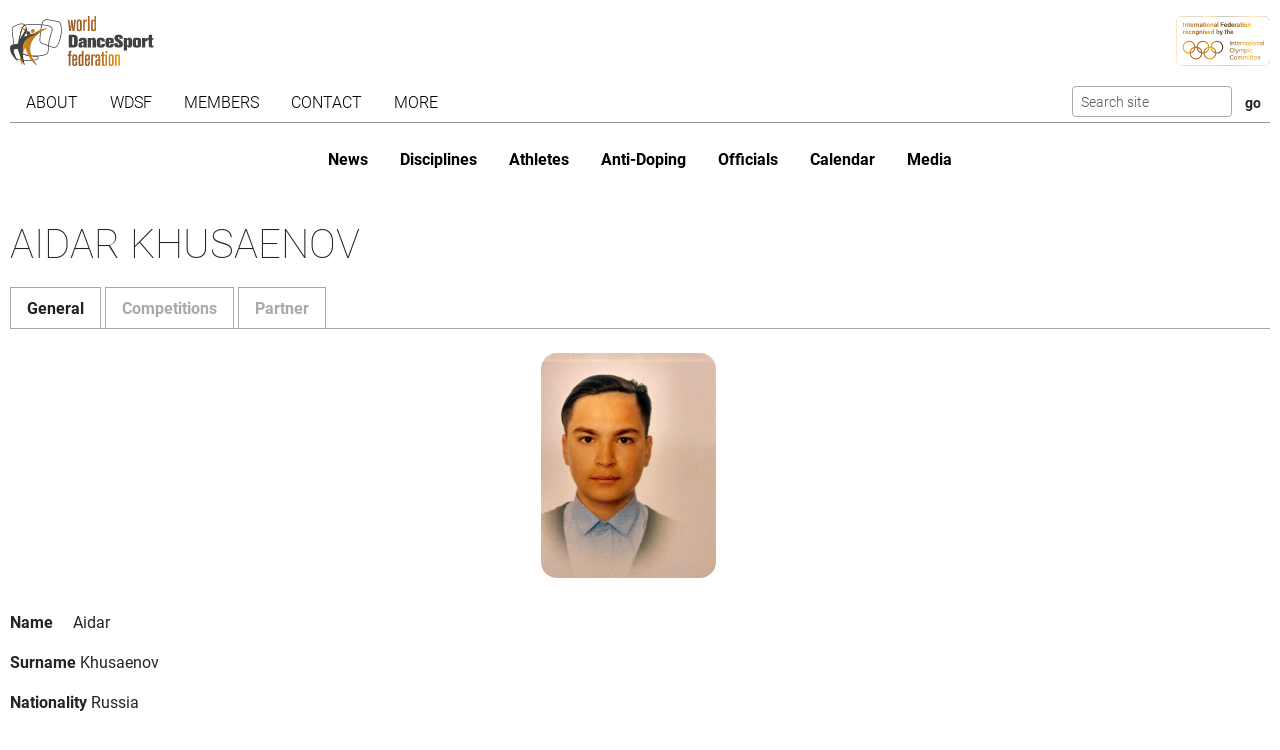

--- FILE ---
content_type: text/javascript
request_url: https://www.worlddancesport.org/dist/5296.d1a624b1.js
body_size: 28382
content:
/*! For license information please see 5296.d1a624b1.js.LICENSE.txt */
(self.webpackChunkwdsf_public=self.webpackChunkwdsf_public||[]).push([[5296],{2296:function(t,e){"use strict";var n="chevron-down",a=[],r="f078",i="M235.3 411.3c-6.2 6.2-16.4 6.2-22.6 0l-208-208c-6.2-6.2-6.2-16.4 0-22.6s16.4-6.2 22.6 0L224 377.4 420.7 180.7c6.2-6.2 16.4-6.2 22.6 0s6.2 16.4 0 22.6l-208 208z";e.mw={prefix:"fal",iconName:n,icon:[448,512,a,r,i]},e.Jt=e.mw},3311:function(t,e){"use strict";var n="circle-x",a=[],r="e12e",i="M256 48a208 208 0 1 1 0 416 208 208 0 1 1 0-416zm0 464a256 256 0 1 0 0-512 256 256 0 1 0 0 512zM202.6 152.8c-8.4-10.3-23.5-11.8-33.8-3.4s-11.8 23.5-3.4 33.8L225 256 165.4 328.8c-8.4 10.3-6.9 25.4 3.4 33.8s25.4 6.9 33.8-3.4l53.4-65.3 53.4 65.3c8.4 10.3 23.5 11.8 33.8 3.4s11.8-23.5 3.4-33.8L287 256 346.6 183.2c8.4-10.3 6.9-25.4-3.4-33.8s-25.4-6.9-33.8 3.4l-53.4 65.3-53.4-65.3z";e.mw={prefix:"far",iconName:n,icon:[512,512,a,r,i]},e.Ub=e.mw},4595:function(t,e){"use strict";var n="check",a=[10003,10004],r="f00c",i="M441.4 67.1c7.1 5.2 8.7 15.2 3.5 22.4l-280 384c-2.8 3.8-7 6.2-11.7 6.5s-9.2-1.3-12.6-4.6l-136-136c-6.2-6.2-6.2-16.4 0-22.6s16.4-6.2 22.6 0l122.8 122.8 269-368.9c5.2-7.1 15.2-8.7 22.4-3.5z";e.mw={prefix:"fal",iconName:n,icon:[448,512,a,r,i]},e.e6=e.mw},4701:function(t,e){"use strict";var n="chevron-up",a=[],r="f077",i="M212.7 100.7c6.2-6.2 16.4-6.2 22.6 0l208 208c6.2 6.2 6.2 16.4 0 22.6s-16.4 6.2-22.6 0L224 134.6 27.3 331.3c-6.2 6.2-16.4 6.2-22.6 0s-6.2-16.4 0-22.6l208-208z";e.mw={prefix:"fal",iconName:n,icon:[448,512,a,r,i]},e.w2=e.mw},4733:function(t,e){"use strict";var n="calendar",a=[128197,128198],r="f133",i="M112 0c8.8 0 16 7.2 16 16l0 48 192 0 0-48c0-8.8 7.2-16 16-16s16 7.2 16 16l0 48 32 0c35.3 0 64 28.7 64 64l0 288c0 35.3-28.7 64-64 64L64 480c-35.3 0-64-28.7-64-64L0 128C0 92.7 28.7 64 64 64l32 0 0-48c0-8.8 7.2-16 16-16zM384 96L64 96c-17.7 0-32 14.3-32 32l0 32 384 0 0-32c0-17.7-14.3-32-32-32zm32 96l-384 0 0 224c0 17.7 14.3 32 32 32l320 0c17.7 0 32-14.3 32-32l0-224z";e.mw={prefix:"fal",iconName:n,icon:[448,512,a,r,i]},e.ok=e.mw},4948:function(t,e){"use strict";var n="ellipsis",a=["ellipsis-h"],r="f141",i="M448 256a32 32 0 1 1 -64 0 32 32 0 1 1 64 0zm-192 0a32 32 0 1 1 -64 0 32 32 0 1 1 64 0zM32 288a32 32 0 1 1 0-64 32 32 0 1 1 0 64z";e.mw={prefix:"fal",iconName:n,icon:[448,512,a,r,i]},e.Dw=e.mw},5292:function(t,e){"use strict";Object.defineProperty(e,"__esModule",{value:!0});var n="magnifying-glass",a=[128269,"search"],r="f002",i="M384 208a176 176 0 1 0 -352 0 176 176 0 1 0 352 0zM343.3 366C307 397.2 259.7 416 208 416 93.1 416 0 322.9 0 208S93.1 0 208 0 416 93.1 416 208c0 51.7-18.8 99-50 135.3L507.3 484.7c6.2 6.2 6.2 16.4 0 22.6s-16.4 6.2-22.6 0L343.3 366z";e.definition={prefix:"fal",iconName:n,icon:[512,512,a,r,i]},e.faMagnifyingGlass=e.definition,e.prefix="fal",e.iconName=n,e.width=512,e.height=512,e.ligatures=a,e.unicode=r,e.svgPathData=i,e.aliases=a},5685:function(t,e,n){"use strict";n.d(e,{tUE:function(){return r}});var a={prefix:"fas",iconName:"circle-exclamation",icon:[512,512,["exclamation-circle"],"f06a","M256 512a256 256 0 1 0 0-512 256 256 0 1 0 0 512zm0-376c13.3 0 24 10.7 24 24l0 112c0 13.3-10.7 24-24 24s-24-10.7-24-24l0-112c0-13.3 10.7-24 24-24zM229.3 352a26.7 26.7 0 1 1 53.3 0 26.7 26.7 0 1 1 -53.3 0z"]},r=a},5819:function(t,e){"use strict";var n="download",a=[],r="f019",i="M240 16c0-8.8-7.2-16-16-16s-16 7.2-16 16l0 281.4-84.7-84.7c-6.2-6.2-16.4-6.2-22.6 0s-6.2 16.4 0 22.6l112 112c6.2 6.2 16.4 6.2 22.6 0l112-112c6.2-6.2 6.2-16.4 0-22.6s-16.4-6.2-22.6 0L240 297.4 240 16zM85.5 288L64 288c-35.3 0-64 28.7-64 64l0 64c0 35.3 28.7 64 64 64l320 0c35.3 0 64-28.7 64-64l0-64c0-35.3-28.7-64-64-64l-21.5 0-32 32 53.5 0c17.7 0 32 14.3 32 32l0 64c0 17.7-14.3 32-32 32L64 448c-17.7 0-32-14.3-32-32l0-64c0-17.7 14.3-32 32-32l53.5 0-32-32zM368 384a24 24 0 1 0 -48 0 24 24 0 1 0 48 0z";e.mw={prefix:"fal",iconName:n,icon:[448,512,a,r,i]},e.cb=e.mw},7107:function(t,e,n){"use strict";function a(t,e){(null==e||e>t.length)&&(e=t.length);for(var n=0,a=Array(e);n<e;n++)a[n]=t[n];return a}function r(t,e){for(var n=0;n<e.length;n++){var a=e[n];a.enumerable=a.enumerable||!1,a.configurable=!0,"value"in a&&(a.writable=!0),Object.defineProperty(t,u(a.key),a)}}function i(t,e){var n="undefined"!=typeof Symbol&&t[Symbol.iterator]||t["@@iterator"];if(!n){if(Array.isArray(t)||(n=m(t))||e&&t&&"number"==typeof t.length){n&&(t=n);var a=0,r=function(){};return{s:r,n:function(){return a>=t.length?{done:!0}:{done:!1,value:t[a++]}},e:function(t){throw t},f:r}}throw new TypeError("Invalid attempt to iterate non-iterable instance.\nIn order to be iterable, non-array objects must have a [Symbol.iterator]() method.")}var i,o=!0,s=!1;return{s:function(){n=n.call(t)},n:function(){var t=n.next();return o=t.done,t},e:function(t){s=!0,i=t},f:function(){try{o||null==n.return||n.return()}finally{if(s)throw i}}}}function o(t,e,n){return(e=u(e))in t?Object.defineProperty(t,e,{value:n,enumerable:!0,configurable:!0,writable:!0}):t[e]=n,t}function s(t,e){var n=Object.keys(t);if(Object.getOwnPropertySymbols){var a=Object.getOwnPropertySymbols(t);e&&(a=a.filter(function(e){return Object.getOwnPropertyDescriptor(t,e).enumerable})),n.push.apply(n,a)}return n}function l(t){for(var e=1;e<arguments.length;e++){var n=null!=arguments[e]?arguments[e]:{};e%2?s(Object(n),!0).forEach(function(e){o(t,e,n[e])}):Object.getOwnPropertyDescriptors?Object.defineProperties(t,Object.getOwnPropertyDescriptors(n)):s(Object(n)).forEach(function(e){Object.defineProperty(t,e,Object.getOwnPropertyDescriptor(n,e))})}return t}function f(t,e){return function(t){if(Array.isArray(t))return t}(t)||function(t,e){var n=null==t?null:"undefined"!=typeof Symbol&&t[Symbol.iterator]||t["@@iterator"];if(null!=n){var a,r,i,o,s=[],l=!0,f=!1;try{if(i=(n=n.call(t)).next,0===e){if(Object(n)!==n)return;l=!1}else for(;!(l=(a=i.call(n)).done)&&(s.push(a.value),s.length!==e);l=!0);}catch(t){f=!0,r=t}finally{try{if(!l&&null!=n.return&&(o=n.return(),Object(o)!==o))return}finally{if(f)throw r}}return s}}(t,e)||m(t,e)||function(){throw new TypeError("Invalid attempt to destructure non-iterable instance.\nIn order to be iterable, non-array objects must have a [Symbol.iterator]() method.")}()}function c(t){return function(t){if(Array.isArray(t))return a(t)}(t)||function(t){if("undefined"!=typeof Symbol&&null!=t[Symbol.iterator]||null!=t["@@iterator"])return Array.from(t)}(t)||m(t)||function(){throw new TypeError("Invalid attempt to spread non-iterable instance.\nIn order to be iterable, non-array objects must have a [Symbol.iterator]() method.")}()}function u(t){var e=function(t,e){if("object"!=typeof t||!t)return t;var n=t[Symbol.toPrimitive];if(void 0!==n){var a=n.call(t,e||"default");if("object"!=typeof a)return a;throw new TypeError("@@toPrimitive must return a primitive value.")}return("string"===e?String:Number)(t)}(t,"string");return"symbol"==typeof e?e:e+""}function d(t){return d="function"==typeof Symbol&&"symbol"==typeof Symbol.iterator?function(t){return typeof t}:function(t){return t&&"function"==typeof Symbol&&t.constructor===Symbol&&t!==Symbol.prototype?"symbol":typeof t},d(t)}function m(t,e){if(t){if("string"==typeof t)return a(t,e);var n={}.toString.call(t).slice(8,-1);return"Object"===n&&t.constructor&&(n=t.constructor.name),"Map"===n||"Set"===n?Array.from(t):"Arguments"===n||/^(?:Ui|I)nt(?:8|16|32)(?:Clamped)?Array$/.test(n)?a(t,e):void 0}}n.d(e,{Yv:function(){return Hn},tT:function(){return Un}});var h=function(){},g={},p={},v=null,b={mark:h,measure:h};try{"undefined"!=typeof window&&(g=window),"undefined"!=typeof document&&(p=document),"undefined"!=typeof MutationObserver&&(v=MutationObserver),"undefined"!=typeof performance&&(b=performance)}catch(H){}var y,x,w=(g.navigator||{}).userAgent,k=void 0===w?"":w,A=g,S=p,j=v,P=b,N=(A.document,!!S.documentElement&&!!S.head&&"function"==typeof S.addEventListener&&"function"==typeof S.createElement),z=~k.indexOf("MSIE")||~k.indexOf("Trident/"),C={classic:{fa:"solid",fas:"solid","fa-solid":"solid",far:"regular","fa-regular":"regular",fal:"light","fa-light":"light",fat:"thin","fa-thin":"thin",fab:"brands","fa-brands":"brands"},duotone:{fa:"solid",fad:"solid","fa-solid":"solid","fa-duotone":"solid",fadr:"regular","fa-regular":"regular",fadl:"light","fa-light":"light",fadt:"thin","fa-thin":"thin"},sharp:{fa:"solid",fass:"solid","fa-solid":"solid",fasr:"regular","fa-regular":"regular",fasl:"light","fa-light":"light",fast:"thin","fa-thin":"thin"},"sharp-duotone":{fa:"solid",fasds:"solid","fa-solid":"solid",fasdr:"regular","fa-regular":"regular",fasdl:"light","fa-light":"light",fasdt:"thin","fa-thin":"thin"},slab:{"fa-regular":"regular",faslr:"regular"},"slab-press":{"fa-regular":"regular",faslpr:"regular"},thumbprint:{"fa-light":"light",fatl:"light"},whiteboard:{"fa-semibold":"semibold",fawsb:"semibold"},notdog:{"fa-solid":"solid",fans:"solid"},"notdog-duo":{"fa-solid":"solid",fands:"solid"},etch:{"fa-solid":"solid",faes:"solid"},jelly:{"fa-regular":"regular",fajr:"regular"},"jelly-fill":{"fa-regular":"regular",fajfr:"regular"},"jelly-duo":{"fa-regular":"regular",fajdr:"regular"},chisel:{"fa-regular":"regular",facr:"regular"}},F=["fa-classic","fa-duotone","fa-sharp","fa-sharp-duotone","fa-thumbprint","fa-whiteboard","fa-notdog","fa-notdog-duo","fa-chisel","fa-etch","fa-jelly","fa-jelly-fill","fa-jelly-duo","fa-slab","fa-slab-press"],I="classic",M="duotone",O="sharp",E="sharp-duotone",_="chisel",L="etch",D="jelly",T="jelly-duo",R="jelly-fill",W="notdog",Y="notdog-duo",J="slab",$="slab-press",H="thumbprint",U="whiteboard",B=[I,M,O,E,_,L,D,T,R,W,Y,J,$,H,U],q=(o(o(o(o(o(o(o(o(o(o(y={},I,"Classic"),M,"Duotone"),O,"Sharp"),E,"Sharp Duotone"),_,"Chisel"),L,"Etch"),D,"Jelly"),T,"Jelly Duo"),R,"Jelly Fill"),W,"Notdog"),o(o(o(o(o(y,Y,"Notdog Duo"),J,"Slab"),$,"Slab Press"),H,"Thumbprint"),U,"Whiteboard"),new Map([["classic",{defaultShortPrefixId:"fas",defaultStyleId:"solid",styleIds:["solid","regular","light","thin","brands"],futureStyleIds:[],defaultFontWeight:900}],["duotone",{defaultShortPrefixId:"fad",defaultStyleId:"solid",styleIds:["solid","regular","light","thin"],futureStyleIds:[],defaultFontWeight:900}],["sharp",{defaultShortPrefixId:"fass",defaultStyleId:"solid",styleIds:["solid","regular","light","thin"],futureStyleIds:[],defaultFontWeight:900}],["sharp-duotone",{defaultShortPrefixId:"fasds",defaultStyleId:"solid",styleIds:["solid","regular","light","thin"],futureStyleIds:[],defaultFontWeight:900}],["chisel",{defaultShortPrefixId:"facr",defaultStyleId:"regular",styleIds:["regular"],futureStyleIds:[],defaultFontWeight:400}],["etch",{defaultShortPrefixId:"faes",defaultStyleId:"solid",styleIds:["solid"],futureStyleIds:[],defaultFontWeight:900}],["jelly",{defaultShortPrefixId:"fajr",defaultStyleId:"regular",styleIds:["regular"],futureStyleIds:[],defaultFontWeight:400}],["jelly-duo",{defaultShortPrefixId:"fajdr",defaultStyleId:"regular",styleIds:["regular"],futureStyleIds:[],defaultFontWeight:400}],["jelly-fill",{defaultShortPrefixId:"fajfr",defaultStyleId:"regular",styleIds:["regular"],futureStyleIds:[],defaultFontWeight:400}],["notdog",{defaultShortPrefixId:"fans",defaultStyleId:"solid",styleIds:["solid"],futureStyleIds:[],defaultFontWeight:900}],["notdog-duo",{defaultShortPrefixId:"fands",defaultStyleId:"solid",styleIds:["solid"],futureStyleIds:[],defaultFontWeight:900}],["slab",{defaultShortPrefixId:"faslr",defaultStyleId:"regular",styleIds:["regular"],futureStyleIds:[],defaultFontWeight:400}],["slab-press",{defaultShortPrefixId:"faslpr",defaultStyleId:"regular",styleIds:["regular"],futureStyleIds:[],defaultFontWeight:400}],["thumbprint",{defaultShortPrefixId:"fatl",defaultStyleId:"light",styleIds:["light"],futureStyleIds:[],defaultFontWeight:300}],["whiteboard",{defaultShortPrefixId:"fawsb",defaultStyleId:"semibold",styleIds:["semibold"],futureStyleIds:[],defaultFontWeight:600}]])),V=["fak","fa-kit","fakd","fa-kit-duotone"],X={fak:"kit","fa-kit":"kit"},K={fakd:"kit-duotone","fa-kit-duotone":"kit-duotone"},G=(o(o({},"kit","Kit"),"kit-duotone","Kit Duotone"),{kit:"fak"}),Q={"kit-duotone":"fakd"},Z="duotone-group",tt="swap-opacity",et="primary",nt="secondary",at=(o(o(o(o(o(o(o(o(o(o(x={},"classic","Classic"),"duotone","Duotone"),"sharp","Sharp"),"sharp-duotone","Sharp Duotone"),"chisel","Chisel"),"etch","Etch"),"jelly","Jelly"),"jelly-duo","Jelly Duo"),"jelly-fill","Jelly Fill"),"notdog","Notdog"),o(o(o(o(o(x,"notdog-duo","Notdog Duo"),"slab","Slab"),"slab-press","Slab Press"),"thumbprint","Thumbprint"),"whiteboard","Whiteboard"),o(o({},"kit","Kit"),"kit-duotone","Kit Duotone"),{classic:{fab:"fa-brands",fad:"fa-duotone",fal:"fa-light",far:"fa-regular",fas:"fa-solid",fat:"fa-thin"},duotone:{fadr:"fa-regular",fadl:"fa-light",fadt:"fa-thin"},sharp:{fass:"fa-solid",fasr:"fa-regular",fasl:"fa-light",fast:"fa-thin"},"sharp-duotone":{fasds:"fa-solid",fasdr:"fa-regular",fasdl:"fa-light",fasdt:"fa-thin"},slab:{faslr:"fa-regular"},"slab-press":{faslpr:"fa-regular"},whiteboard:{fawsb:"fa-semibold"},thumbprint:{fatl:"fa-light"},notdog:{fans:"fa-solid"},"notdog-duo":{fands:"fa-solid"},etch:{faes:"fa-solid"},jelly:{fajr:"fa-regular"},"jelly-fill":{fajfr:"fa-regular"},"jelly-duo":{fajdr:"fa-regular"},chisel:{facr:"fa-regular"}}),rt=["fa","fas","far","fal","fat","fad","fadr","fadl","fadt","fab","fass","fasr","fasl","fast","fasds","fasdr","fasdl","fasdt","faslr","faslpr","fawsb","fatl","fans","fands","faes","fajr","fajfr","fajdr","facr"].concat(["fa-classic","fa-duotone","fa-sharp","fa-sharp-duotone","fa-thumbprint","fa-whiteboard","fa-notdog","fa-notdog-duo","fa-chisel","fa-etch","fa-jelly","fa-jelly-fill","fa-jelly-duo","fa-slab","fa-slab-press"],["fa-solid","fa-regular","fa-light","fa-thin","fa-duotone","fa-brands","fa-semibold"]),it=[1,2,3,4,5,6,7,8,9,10],ot=it.concat([11,12,13,14,15,16,17,18,19,20]),st=[].concat(c(Object.keys({classic:["fas","far","fal","fat","fad"],duotone:["fadr","fadl","fadt"],sharp:["fass","fasr","fasl","fast"],"sharp-duotone":["fasds","fasdr","fasdl","fasdt"],slab:["faslr"],"slab-press":["faslpr"],whiteboard:["fawsb"],thumbprint:["fatl"],notdog:["fans"],"notdog-duo":["fands"],etch:["faes"],jelly:["fajr"],"jelly-fill":["fajfr"],"jelly-duo":["fajdr"],chisel:["facr"]})),["solid","regular","light","thin","duotone","brands","semibold"],["aw","fw","pull-left","pull-right"],["2xs","xs","sm","lg","xl","2xl","beat","border","fade","beat-fade","bounce","flip-both","flip-horizontal","flip-vertical","flip","inverse","layers","layers-bottom-left","layers-bottom-right","layers-counter","layers-text","layers-top-left","layers-top-right","li","pull-end","pull-start","pulse","rotate-180","rotate-270","rotate-90","rotate-by","shake","spin-pulse","spin-reverse","spin","stack-1x","stack-2x","stack","ul","width-auto","width-fixed",Z,tt,et,nt]).concat(it.map(function(t){return"".concat(t,"x")})).concat(ot.map(function(t){return"w-".concat(t)})),lt="___FONT_AWESOME___",ft="svg-inline--fa",ct="data-fa-i2svg",ut="data-fa-pseudo-element",dt="data-prefix",mt="data-icon",ht="fontawesome-i2svg",gt=["HTML","HEAD","STYLE","SCRIPT"],pt=["::before","::after",":before",":after"],vt=function(){try{return!0}catch(t){return!1}}();function bt(t){return new Proxy(t,{get:function(t,e){return e in t?t[e]:t[I]}})}var yt=l({},C);yt[I]=l(l(l(l({},{"fa-duotone":"duotone"}),C[I]),X),K);var xt=bt(yt),wt=l({},{chisel:{regular:"facr"},classic:{brands:"fab",light:"fal",regular:"far",solid:"fas",thin:"fat"},duotone:{light:"fadl",regular:"fadr",solid:"fad",thin:"fadt"},etch:{solid:"faes"},jelly:{regular:"fajr"},"jelly-duo":{regular:"fajdr"},"jelly-fill":{regular:"fajfr"},notdog:{solid:"fans"},"notdog-duo":{solid:"fands"},sharp:{light:"fasl",regular:"fasr",solid:"fass",thin:"fast"},"sharp-duotone":{light:"fasdl",regular:"fasdr",solid:"fasds",thin:"fasdt"},slab:{regular:"faslr"},"slab-press":{regular:"faslpr"},thumbprint:{light:"fatl"},whiteboard:{semibold:"fawsb"}});wt[I]=l(l(l(l({},{duotone:"fad"}),wt[I]),G),Q);var kt=bt(wt),At=l({},at);At[I]=l(l({},At[I]),{fak:"fa-kit"});var St=bt(At),jt=l({},{classic:{"fa-brands":"fab","fa-duotone":"fad","fa-light":"fal","fa-regular":"far","fa-solid":"fas","fa-thin":"fat"},duotone:{"fa-regular":"fadr","fa-light":"fadl","fa-thin":"fadt"},sharp:{"fa-solid":"fass","fa-regular":"fasr","fa-light":"fasl","fa-thin":"fast"},"sharp-duotone":{"fa-solid":"fasds","fa-regular":"fasdr","fa-light":"fasdl","fa-thin":"fasdt"},slab:{"fa-regular":"faslr"},"slab-press":{"fa-regular":"faslpr"},whiteboard:{"fa-semibold":"fawsb"},thumbprint:{"fa-light":"fatl"},notdog:{"fa-solid":"fans"},"notdog-duo":{"fa-solid":"fands"},etch:{"fa-solid":"faes"},jelly:{"fa-regular":"fajr"},"jelly-fill":{"fa-regular":"fajfr"},"jelly-duo":{"fa-regular":"fajdr"},chisel:{"fa-regular":"facr"}});jt[I]=l(l({},jt[I]),{"fa-kit":"fak"});bt(jt);var Pt=/fa(k|kd|s|r|l|t|d|dr|dl|dt|b|slr|slpr|wsb|tl|ns|nds|es|jr|jfr|jdr|cr|ss|sr|sl|st|sds|sdr|sdl|sdt)?[\-\ ]/,Nt="fa-layers-text",zt=/Font ?Awesome ?([567 ]*)(Solid|Regular|Light|Thin|Duotone|Brands|Free|Pro|Sharp Duotone|Sharp|Kit|Notdog Duo|Notdog|Chisel|Etch|Thumbprint|Jelly Fill|Jelly Duo|Jelly|Slab Press|Slab|Whiteboard)?.*/i,Ct=(bt(l({},{classic:{900:"fas",400:"far",normal:"far",300:"fal",100:"fat"},duotone:{900:"fad",400:"fadr",300:"fadl",100:"fadt"},sharp:{900:"fass",400:"fasr",300:"fasl",100:"fast"},"sharp-duotone":{900:"fasds",400:"fasdr",300:"fasdl",100:"fasdt"},slab:{400:"faslr"},"slab-press":{400:"faslpr"},whiteboard:{600:"fawsb"},thumbprint:{300:"fatl"},notdog:{900:"fans"},"notdog-duo":{900:"fands"},etch:{900:"faes"},chisel:{400:"facr"},jelly:{400:"fajr"},"jelly-fill":{400:"fajfr"},"jelly-duo":{400:"fajdr"}})),["class","data-prefix","data-icon","data-fa-transform","data-fa-mask"]),Ft={GROUP:"duotone-group",SWAP_OPACITY:"swap-opacity",PRIMARY:"primary",SECONDARY:"secondary"},It=[].concat(c(["kit"]),c(st)),Mt=A.FontAwesomeConfig||{};if(S&&"function"==typeof S.querySelector){[["data-family-prefix","familyPrefix"],["data-css-prefix","cssPrefix"],["data-family-default","familyDefault"],["data-style-default","styleDefault"],["data-replacement-class","replacementClass"],["data-auto-replace-svg","autoReplaceSvg"],["data-auto-add-css","autoAddCss"],["data-search-pseudo-elements","searchPseudoElements"],["data-search-pseudo-elements-warnings","searchPseudoElementsWarnings"],["data-search-pseudo-elements-full-scan","searchPseudoElementsFullScan"],["data-observe-mutations","observeMutations"],["data-mutate-approach","mutateApproach"],["data-keep-original-source","keepOriginalSource"],["data-measure-performance","measurePerformance"],["data-show-missing-icons","showMissingIcons"]].forEach(function(t){var e=f(t,2),n=e[0],a=e[1],r=function(t){return""===t||"false"!==t&&("true"===t||t)}(function(t){var e=S.querySelector("script["+t+"]");if(e)return e.getAttribute(t)}(n));null!=r&&(Mt[a]=r)})}var Ot={styleDefault:"solid",familyDefault:I,cssPrefix:"fa",replacementClass:ft,autoReplaceSvg:!0,autoAddCss:!0,searchPseudoElements:!1,searchPseudoElementsWarnings:!0,searchPseudoElementsFullScan:!1,observeMutations:!0,mutateApproach:"async",keepOriginalSource:!0,measurePerformance:!1,showMissingIcons:!0};Mt.familyPrefix&&(Mt.cssPrefix=Mt.familyPrefix);var Et=l(l({},Ot),Mt);Et.autoReplaceSvg||(Et.observeMutations=!1);var _t={};Object.keys(Ot).forEach(function(t){Object.defineProperty(_t,t,{enumerable:!0,set:function(e){Et[t]=e,Lt.forEach(function(t){return t(_t)})},get:function(){return Et[t]}})}),Object.defineProperty(_t,"familyPrefix",{enumerable:!0,set:function(t){Et.cssPrefix=t,Lt.forEach(function(t){return t(_t)})},get:function(){return Et.cssPrefix}}),A.FontAwesomeConfig=_t;var Lt=[];var Dt=16,Tt={size:16,x:0,y:0,rotate:0,flipX:!1,flipY:!1};function Rt(){for(var t=12,e="";t-- >0;)e+="0123456789abcdefghijklmnopqrstuvwxyzABCDEFGHIJKLMNOPQRSTUVWXYZ"[62*Math.random()|0];return e}function Wt(t){for(var e=[],n=(t||[]).length>>>0;n--;)e[n]=t[n];return e}function Yt(t){return t.classList?Wt(t.classList):(t.getAttribute("class")||"").split(" ").filter(function(t){return t})}function Jt(t){return"".concat(t).replace(/&/g,"&amp;").replace(/"/g,"&quot;").replace(/'/g,"&#39;").replace(/</g,"&lt;").replace(/>/g,"&gt;")}function $t(t){return Object.keys(t||{}).reduce(function(e,n){return e+"".concat(n,": ").concat(t[n].trim(),";")},"")}function Ht(t){return t.size!==Tt.size||t.x!==Tt.x||t.y!==Tt.y||t.rotate!==Tt.rotate||t.flipX||t.flipY}function Ut(){var t="fa",e=ft,n=_t.cssPrefix,a=_t.replacementClass,r=':root, :host {\n  --fa-font-solid: normal 900 1em/1 "Font Awesome 7 Free";\n  --fa-font-regular: normal 400 1em/1 "Font Awesome 7 Free";\n  --fa-font-light: normal 300 1em/1 "Font Awesome 7 Pro";\n  --fa-font-thin: normal 100 1em/1 "Font Awesome 7 Pro";\n  --fa-font-duotone: normal 900 1em/1 "Font Awesome 7 Duotone";\n  --fa-font-duotone-regular: normal 400 1em/1 "Font Awesome 7 Duotone";\n  --fa-font-duotone-light: normal 300 1em/1 "Font Awesome 7 Duotone";\n  --fa-font-duotone-thin: normal 100 1em/1 "Font Awesome 7 Duotone";\n  --fa-font-brands: normal 400 1em/1 "Font Awesome 7 Brands";\n  --fa-font-sharp-solid: normal 900 1em/1 "Font Awesome 7 Sharp";\n  --fa-font-sharp-regular: normal 400 1em/1 "Font Awesome 7 Sharp";\n  --fa-font-sharp-light: normal 300 1em/1 "Font Awesome 7 Sharp";\n  --fa-font-sharp-thin: normal 100 1em/1 "Font Awesome 7 Sharp";\n  --fa-font-sharp-duotone-solid: normal 900 1em/1 "Font Awesome 7 Sharp Duotone";\n  --fa-font-sharp-duotone-regular: normal 400 1em/1 "Font Awesome 7 Sharp Duotone";\n  --fa-font-sharp-duotone-light: normal 300 1em/1 "Font Awesome 7 Sharp Duotone";\n  --fa-font-sharp-duotone-thin: normal 100 1em/1 "Font Awesome 7 Sharp Duotone";\n  --fa-font-slab-regular: normal 400 1em/1 "Font Awesome 7 Slab";\n  --fa-font-slab-press-regular: normal 400 1em/1 "Font Awesome 7 Slab Press";\n  --fa-font-whiteboard-semibold: normal 600 1em/1 "Font Awesome 7 Whiteboard";\n  --fa-font-thumbprint-light: normal 300 1em/1 "Font Awesome 7 Thumbprint";\n  --fa-font-notdog-solid: normal 900 1em/1 "Font Awesome 7 Notdog";\n  --fa-font-notdog-duo-solid: normal 900 1em/1 "Font Awesome 7 Notdog Duo";\n  --fa-font-etch-solid: normal 900 1em/1 "Font Awesome 7 Etch";\n  --fa-font-jelly-regular: normal 400 1em/1 "Font Awesome 7 Jelly";\n  --fa-font-jelly-fill-regular: normal 400 1em/1 "Font Awesome 7 Jelly Fill";\n  --fa-font-jelly-duo-regular: normal 400 1em/1 "Font Awesome 7 Jelly Duo";\n  --fa-font-chisel-regular: normal 400 1em/1 "Font Awesome 7 Chisel";\n}\n\n.svg-inline--fa {\n  box-sizing: content-box;\n  display: var(--fa-display, inline-block);\n  height: 1em;\n  overflow: visible;\n  vertical-align: -0.125em;\n  width: var(--fa-width, 1.25em);\n}\n.svg-inline--fa.fa-2xs {\n  vertical-align: 0.1em;\n}\n.svg-inline--fa.fa-xs {\n  vertical-align: 0em;\n}\n.svg-inline--fa.fa-sm {\n  vertical-align: -0.0714285714em;\n}\n.svg-inline--fa.fa-lg {\n  vertical-align: -0.2em;\n}\n.svg-inline--fa.fa-xl {\n  vertical-align: -0.25em;\n}\n.svg-inline--fa.fa-2xl {\n  vertical-align: -0.3125em;\n}\n.svg-inline--fa.fa-pull-left,\n.svg-inline--fa .fa-pull-start {\n  float: inline-start;\n  margin-inline-end: var(--fa-pull-margin, 0.3em);\n}\n.svg-inline--fa.fa-pull-right,\n.svg-inline--fa .fa-pull-end {\n  float: inline-end;\n  margin-inline-start: var(--fa-pull-margin, 0.3em);\n}\n.svg-inline--fa.fa-li {\n  width: var(--fa-li-width, 2em);\n  inset-inline-start: calc(-1 * var(--fa-li-width, 2em));\n  inset-block-start: 0.25em; /* syncing vertical alignment with Web Font rendering */\n}\n\n.fa-layers-counter, .fa-layers-text {\n  display: inline-block;\n  position: absolute;\n  text-align: center;\n}\n\n.fa-layers {\n  display: inline-block;\n  height: 1em;\n  position: relative;\n  text-align: center;\n  vertical-align: -0.125em;\n  width: var(--fa-width, 1.25em);\n}\n.fa-layers .svg-inline--fa {\n  inset: 0;\n  margin: auto;\n  position: absolute;\n  transform-origin: center center;\n}\n\n.fa-layers-text {\n  left: 50%;\n  top: 50%;\n  transform: translate(-50%, -50%);\n  transform-origin: center center;\n}\n\n.fa-layers-counter {\n  background-color: var(--fa-counter-background-color, #ff253a);\n  border-radius: var(--fa-counter-border-radius, 1em);\n  box-sizing: border-box;\n  color: var(--fa-inverse, #fff);\n  line-height: var(--fa-counter-line-height, 1);\n  max-width: var(--fa-counter-max-width, 5em);\n  min-width: var(--fa-counter-min-width, 1.5em);\n  overflow: hidden;\n  padding: var(--fa-counter-padding, 0.25em 0.5em);\n  right: var(--fa-right, 0);\n  text-overflow: ellipsis;\n  top: var(--fa-top, 0);\n  transform: scale(var(--fa-counter-scale, 0.25));\n  transform-origin: top right;\n}\n\n.fa-layers-bottom-right {\n  bottom: var(--fa-bottom, 0);\n  right: var(--fa-right, 0);\n  top: auto;\n  transform: scale(var(--fa-layers-scale, 0.25));\n  transform-origin: bottom right;\n}\n\n.fa-layers-bottom-left {\n  bottom: var(--fa-bottom, 0);\n  left: var(--fa-left, 0);\n  right: auto;\n  top: auto;\n  transform: scale(var(--fa-layers-scale, 0.25));\n  transform-origin: bottom left;\n}\n\n.fa-layers-top-right {\n  top: var(--fa-top, 0);\n  right: var(--fa-right, 0);\n  transform: scale(var(--fa-layers-scale, 0.25));\n  transform-origin: top right;\n}\n\n.fa-layers-top-left {\n  left: var(--fa-left, 0);\n  right: auto;\n  top: var(--fa-top, 0);\n  transform: scale(var(--fa-layers-scale, 0.25));\n  transform-origin: top left;\n}\n\n.fa-1x {\n  font-size: 1em;\n}\n\n.fa-2x {\n  font-size: 2em;\n}\n\n.fa-3x {\n  font-size: 3em;\n}\n\n.fa-4x {\n  font-size: 4em;\n}\n\n.fa-5x {\n  font-size: 5em;\n}\n\n.fa-6x {\n  font-size: 6em;\n}\n\n.fa-7x {\n  font-size: 7em;\n}\n\n.fa-8x {\n  font-size: 8em;\n}\n\n.fa-9x {\n  font-size: 9em;\n}\n\n.fa-10x {\n  font-size: 10em;\n}\n\n.fa-2xs {\n  font-size: calc(10 / 16 * 1em); /* converts a 10px size into an em-based value that\'s relative to the scale\'s 16px base */\n  line-height: calc(1 / 10 * 1em); /* sets the line-height of the icon back to that of it\'s parent */\n  vertical-align: calc((6 / 10 - 0.375) * 1em); /* vertically centers the icon taking into account the surrounding text\'s descender */\n}\n\n.fa-xs {\n  font-size: calc(12 / 16 * 1em); /* converts a 12px size into an em-based value that\'s relative to the scale\'s 16px base */\n  line-height: calc(1 / 12 * 1em); /* sets the line-height of the icon back to that of it\'s parent */\n  vertical-align: calc((6 / 12 - 0.375) * 1em); /* vertically centers the icon taking into account the surrounding text\'s descender */\n}\n\n.fa-sm {\n  font-size: calc(14 / 16 * 1em); /* converts a 14px size into an em-based value that\'s relative to the scale\'s 16px base */\n  line-height: calc(1 / 14 * 1em); /* sets the line-height of the icon back to that of it\'s parent */\n  vertical-align: calc((6 / 14 - 0.375) * 1em); /* vertically centers the icon taking into account the surrounding text\'s descender */\n}\n\n.fa-lg {\n  font-size: calc(20 / 16 * 1em); /* converts a 20px size into an em-based value that\'s relative to the scale\'s 16px base */\n  line-height: calc(1 / 20 * 1em); /* sets the line-height of the icon back to that of it\'s parent */\n  vertical-align: calc((6 / 20 - 0.375) * 1em); /* vertically centers the icon taking into account the surrounding text\'s descender */\n}\n\n.fa-xl {\n  font-size: calc(24 / 16 * 1em); /* converts a 24px size into an em-based value that\'s relative to the scale\'s 16px base */\n  line-height: calc(1 / 24 * 1em); /* sets the line-height of the icon back to that of it\'s parent */\n  vertical-align: calc((6 / 24 - 0.375) * 1em); /* vertically centers the icon taking into account the surrounding text\'s descender */\n}\n\n.fa-2xl {\n  font-size: calc(32 / 16 * 1em); /* converts a 32px size into an em-based value that\'s relative to the scale\'s 16px base */\n  line-height: calc(1 / 32 * 1em); /* sets the line-height of the icon back to that of it\'s parent */\n  vertical-align: calc((6 / 32 - 0.375) * 1em); /* vertically centers the icon taking into account the surrounding text\'s descender */\n}\n\n.fa-width-auto {\n  --fa-width: auto;\n}\n\n.fa-fw,\n.fa-width-fixed {\n  --fa-width: 1.25em;\n}\n\n.fa-ul {\n  list-style-type: none;\n  margin-inline-start: var(--fa-li-margin, 2.5em);\n  padding-inline-start: 0;\n}\n.fa-ul > li {\n  position: relative;\n}\n\n.fa-li {\n  inset-inline-start: calc(-1 * var(--fa-li-width, 2em));\n  position: absolute;\n  text-align: center;\n  width: var(--fa-li-width, 2em);\n  line-height: inherit;\n}\n\n/* Heads Up: Bordered Icons will not be supported in the future!\n  - This feature will be deprecated in the next major release of Font Awesome (v8)!\n  - You may continue to use it in this version *v7), but it will not be supported in Font Awesome v8.\n*/\n/* Notes:\n* --@{v.$css-prefix}-border-width = 1/16 by default (to render as ~1px based on a 16px default font-size)\n* --@{v.$css-prefix}-border-padding =\n  ** 3/16 for vertical padding (to give ~2px of vertical whitespace around an icon considering it\'s vertical alignment)\n  ** 4/16 for horizontal padding (to give ~4px of horizontal whitespace around an icon)\n*/\n.fa-border {\n  border-color: var(--fa-border-color, #eee);\n  border-radius: var(--fa-border-radius, 0.1em);\n  border-style: var(--fa-border-style, solid);\n  border-width: var(--fa-border-width, 0.0625em);\n  box-sizing: var(--fa-border-box-sizing, content-box);\n  padding: var(--fa-border-padding, 0.1875em 0.25em);\n}\n\n.fa-pull-left,\n.fa-pull-start {\n  float: inline-start;\n  margin-inline-end: var(--fa-pull-margin, 0.3em);\n}\n\n.fa-pull-right,\n.fa-pull-end {\n  float: inline-end;\n  margin-inline-start: var(--fa-pull-margin, 0.3em);\n}\n\n.fa-beat {\n  animation-name: fa-beat;\n  animation-delay: var(--fa-animation-delay, 0s);\n  animation-direction: var(--fa-animation-direction, normal);\n  animation-duration: var(--fa-animation-duration, 1s);\n  animation-iteration-count: var(--fa-animation-iteration-count, infinite);\n  animation-timing-function: var(--fa-animation-timing, ease-in-out);\n}\n\n.fa-bounce {\n  animation-name: fa-bounce;\n  animation-delay: var(--fa-animation-delay, 0s);\n  animation-direction: var(--fa-animation-direction, normal);\n  animation-duration: var(--fa-animation-duration, 1s);\n  animation-iteration-count: var(--fa-animation-iteration-count, infinite);\n  animation-timing-function: var(--fa-animation-timing, cubic-bezier(0.28, 0.84, 0.42, 1));\n}\n\n.fa-fade {\n  animation-name: fa-fade;\n  animation-delay: var(--fa-animation-delay, 0s);\n  animation-direction: var(--fa-animation-direction, normal);\n  animation-duration: var(--fa-animation-duration, 1s);\n  animation-iteration-count: var(--fa-animation-iteration-count, infinite);\n  animation-timing-function: var(--fa-animation-timing, cubic-bezier(0.4, 0, 0.6, 1));\n}\n\n.fa-beat-fade {\n  animation-name: fa-beat-fade;\n  animation-delay: var(--fa-animation-delay, 0s);\n  animation-direction: var(--fa-animation-direction, normal);\n  animation-duration: var(--fa-animation-duration, 1s);\n  animation-iteration-count: var(--fa-animation-iteration-count, infinite);\n  animation-timing-function: var(--fa-animation-timing, cubic-bezier(0.4, 0, 0.6, 1));\n}\n\n.fa-flip {\n  animation-name: fa-flip;\n  animation-delay: var(--fa-animation-delay, 0s);\n  animation-direction: var(--fa-animation-direction, normal);\n  animation-duration: var(--fa-animation-duration, 1s);\n  animation-iteration-count: var(--fa-animation-iteration-count, infinite);\n  animation-timing-function: var(--fa-animation-timing, ease-in-out);\n}\n\n.fa-shake {\n  animation-name: fa-shake;\n  animation-delay: var(--fa-animation-delay, 0s);\n  animation-direction: var(--fa-animation-direction, normal);\n  animation-duration: var(--fa-animation-duration, 1s);\n  animation-iteration-count: var(--fa-animation-iteration-count, infinite);\n  animation-timing-function: var(--fa-animation-timing, linear);\n}\n\n.fa-spin {\n  animation-name: fa-spin;\n  animation-delay: var(--fa-animation-delay, 0s);\n  animation-direction: var(--fa-animation-direction, normal);\n  animation-duration: var(--fa-animation-duration, 2s);\n  animation-iteration-count: var(--fa-animation-iteration-count, infinite);\n  animation-timing-function: var(--fa-animation-timing, linear);\n}\n\n.fa-spin-reverse {\n  --fa-animation-direction: reverse;\n}\n\n.fa-pulse,\n.fa-spin-pulse {\n  animation-name: fa-spin;\n  animation-direction: var(--fa-animation-direction, normal);\n  animation-duration: var(--fa-animation-duration, 1s);\n  animation-iteration-count: var(--fa-animation-iteration-count, infinite);\n  animation-timing-function: var(--fa-animation-timing, steps(8));\n}\n\n@media (prefers-reduced-motion: reduce) {\n  .fa-beat,\n  .fa-bounce,\n  .fa-fade,\n  .fa-beat-fade,\n  .fa-flip,\n  .fa-pulse,\n  .fa-shake,\n  .fa-spin,\n  .fa-spin-pulse {\n    animation: none !important;\n    transition: none !important;\n  }\n}\n@keyframes fa-beat {\n  0%, 90% {\n    transform: scale(1);\n  }\n  45% {\n    transform: scale(var(--fa-beat-scale, 1.25));\n  }\n}\n@keyframes fa-bounce {\n  0% {\n    transform: scale(1, 1) translateY(0);\n  }\n  10% {\n    transform: scale(var(--fa-bounce-start-scale-x, 1.1), var(--fa-bounce-start-scale-y, 0.9)) translateY(0);\n  }\n  30% {\n    transform: scale(var(--fa-bounce-jump-scale-x, 0.9), var(--fa-bounce-jump-scale-y, 1.1)) translateY(var(--fa-bounce-height, -0.5em));\n  }\n  50% {\n    transform: scale(var(--fa-bounce-land-scale-x, 1.05), var(--fa-bounce-land-scale-y, 0.95)) translateY(0);\n  }\n  57% {\n    transform: scale(1, 1) translateY(var(--fa-bounce-rebound, -0.125em));\n  }\n  64% {\n    transform: scale(1, 1) translateY(0);\n  }\n  100% {\n    transform: scale(1, 1) translateY(0);\n  }\n}\n@keyframes fa-fade {\n  50% {\n    opacity: var(--fa-fade-opacity, 0.4);\n  }\n}\n@keyframes fa-beat-fade {\n  0%, 100% {\n    opacity: var(--fa-beat-fade-opacity, 0.4);\n    transform: scale(1);\n  }\n  50% {\n    opacity: 1;\n    transform: scale(var(--fa-beat-fade-scale, 1.125));\n  }\n}\n@keyframes fa-flip {\n  50% {\n    transform: rotate3d(var(--fa-flip-x, 0), var(--fa-flip-y, 1), var(--fa-flip-z, 0), var(--fa-flip-angle, -180deg));\n  }\n}\n@keyframes fa-shake {\n  0% {\n    transform: rotate(-15deg);\n  }\n  4% {\n    transform: rotate(15deg);\n  }\n  8%, 24% {\n    transform: rotate(-18deg);\n  }\n  12%, 28% {\n    transform: rotate(18deg);\n  }\n  16% {\n    transform: rotate(-22deg);\n  }\n  20% {\n    transform: rotate(22deg);\n  }\n  32% {\n    transform: rotate(-12deg);\n  }\n  36% {\n    transform: rotate(12deg);\n  }\n  40%, 100% {\n    transform: rotate(0deg);\n  }\n}\n@keyframes fa-spin {\n  0% {\n    transform: rotate(0deg);\n  }\n  100% {\n    transform: rotate(360deg);\n  }\n}\n.fa-rotate-90 {\n  transform: rotate(90deg);\n}\n\n.fa-rotate-180 {\n  transform: rotate(180deg);\n}\n\n.fa-rotate-270 {\n  transform: rotate(270deg);\n}\n\n.fa-flip-horizontal {\n  transform: scale(-1, 1);\n}\n\n.fa-flip-vertical {\n  transform: scale(1, -1);\n}\n\n.fa-flip-both,\n.fa-flip-horizontal.fa-flip-vertical {\n  transform: scale(-1, -1);\n}\n\n.fa-rotate-by {\n  transform: rotate(var(--fa-rotate-angle, 0));\n}\n\n.svg-inline--fa .fa-primary {\n  fill: var(--fa-primary-color, currentColor);\n  opacity: var(--fa-primary-opacity, 1);\n}\n\n.svg-inline--fa .fa-secondary {\n  fill: var(--fa-secondary-color, currentColor);\n  opacity: var(--fa-secondary-opacity, 0.4);\n}\n\n.svg-inline--fa.fa-swap-opacity .fa-primary {\n  opacity: var(--fa-secondary-opacity, 0.4);\n}\n\n.svg-inline--fa.fa-swap-opacity .fa-secondary {\n  opacity: var(--fa-primary-opacity, 1);\n}\n\n.svg-inline--fa mask .fa-primary,\n.svg-inline--fa mask .fa-secondary {\n  fill: black;\n}\n\n.svg-inline--fa.fa-inverse {\n  fill: var(--fa-inverse, #fff);\n}\n\n.fa-stack {\n  display: inline-block;\n  height: 2em;\n  line-height: 2em;\n  position: relative;\n  vertical-align: middle;\n  width: 2.5em;\n}\n\n.fa-inverse {\n  color: var(--fa-inverse, #fff);\n}\n\n.svg-inline--fa.fa-stack-1x {\n  height: 1em;\n  width: 1.25em;\n}\n.svg-inline--fa.fa-stack-2x {\n  height: 2em;\n  width: 2.5em;\n}\n\n.fa-stack-1x,\n.fa-stack-2x {\n  bottom: 0;\n  left: 0;\n  margin: auto;\n  position: absolute;\n  right: 0;\n  top: 0;\n  z-index: var(--fa-stack-z-index, auto);\n}';if(n!==t||a!==e){var i=new RegExp("\\.".concat(t,"\\-"),"g"),o=new RegExp("\\--".concat(t,"\\-"),"g"),s=new RegExp("\\.".concat(e),"g");r=r.replace(i,".".concat(n,"-")).replace(o,"--".concat(n,"-")).replace(s,".".concat(a))}return r}var Bt=!1;function qt(){_t.autoAddCss&&!Bt&&(!function(t){if(t&&N){var e=S.createElement("style");e.setAttribute("type","text/css"),e.innerHTML=t;for(var n=S.head.childNodes,a=null,r=n.length-1;r>-1;r--){var i=n[r],o=(i.tagName||"").toUpperCase();["STYLE","LINK"].indexOf(o)>-1&&(a=i)}S.head.insertBefore(e,a)}}(Ut()),Bt=!0)}var Vt={mixout:function(){return{dom:{css:Ut,insertCss:qt}}},hooks:function(){return{beforeDOMElementCreation:function(){qt()},beforeI2svg:function(){qt()}}}},Xt=A||{};Xt[lt]||(Xt[lt]={}),Xt[lt].styles||(Xt[lt].styles={}),Xt[lt].hooks||(Xt[lt].hooks={}),Xt[lt].shims||(Xt[lt].shims=[]);var Kt=Xt[lt],Gt=[],Qt=function(){S.removeEventListener("DOMContentLoaded",Qt),Zt=1,Gt.map(function(t){return t()})},Zt=!1;function te(t){var e=t.tag,n=t.attributes,a=void 0===n?{}:n,r=t.children,i=void 0===r?[]:r;return"string"==typeof t?Jt(t):"<".concat(e," ").concat(function(t){return Object.keys(t||{}).reduce(function(e,n){return e+"".concat(n,'="').concat(Jt(t[n]),'" ')},"").trim()}(a),">").concat(i.map(te).join(""),"</").concat(e,">")}function ee(t,e,n){if(t&&t[e]&&t[e][n])return{prefix:e,iconName:n,icon:t[e][n]}}N&&((Zt=(S.documentElement.doScroll?/^loaded|^c/:/^loaded|^i|^c/).test(S.readyState))||S.addEventListener("DOMContentLoaded",Qt));var ne=function(t,e,n,a){var r,i,o,s=Object.keys(t),l=s.length,f=void 0!==a?function(t,e){return function(n,a,r,i){return t.call(e,n,a,r,i)}}(e,a):e;for(void 0===n?(r=1,o=t[s[0]]):(r=0,o=n);r<l;r++)o=f(o,t[i=s[r]],i,t);return o};function ae(t){return 1!==c(t).length?null:t.codePointAt(0).toString(16)}function re(t){return Object.keys(t).reduce(function(e,n){var a=t[n];return!!a.icon?e[a.iconName]=a.icon:e[n]=a,e},{})}function ie(t,e){var n=(arguments.length>2&&void 0!==arguments[2]?arguments[2]:{}).skipHooks,a=void 0!==n&&n,r=re(e);"function"!=typeof Kt.hooks.addPack||a?Kt.styles[t]=l(l({},Kt.styles[t]||{}),r):Kt.hooks.addPack(t,re(e)),"fas"===t&&ie("fa",e)}var oe=Kt.styles,se=Kt.shims,le=Object.keys(St),fe=le.reduce(function(t,e){return t[e]=Object.keys(St[e]),t},{}),ce=null,ue={},de={},me={},he={},ge={};function pe(t,e){var n,a=e.split("-"),r=a[0],i=a.slice(1).join("-");return r!==t||""===i||(n=i,~It.indexOf(n))?null:i}var ve,be=function(){var t=function(t){return ne(oe,function(e,n,a){return e[a]=ne(n,t,{}),e},{})};ue=t(function(t,e,n){(e[3]&&(t[e[3]]=n),e[2])&&e[2].filter(function(t){return"number"==typeof t}).forEach(function(e){t[e.toString(16)]=n});return t}),de=t(function(t,e,n){(t[n]=n,e[2])&&e[2].filter(function(t){return"string"==typeof t}).forEach(function(e){t[e]=n});return t}),ge=t(function(t,e,n){var a=e[2];return t[n]=n,a.forEach(function(e){t[e]=n}),t});var e="far"in oe||_t.autoFetchSvg,n=ne(se,function(t,n){var a=n[0],r=n[1],i=n[2];return"far"!==r||e||(r="fas"),"string"==typeof a&&(t.names[a]={prefix:r,iconName:i}),"number"==typeof a&&(t.unicodes[a.toString(16)]={prefix:r,iconName:i}),t},{names:{},unicodes:{}});me=n.names,he=n.unicodes,ce=Ae(_t.styleDefault,{family:_t.familyDefault})};function ye(t,e){return(ue[t]||{})[e]}function xe(t,e){return(ge[t]||{})[e]}function we(t){return me[t]||{prefix:null,iconName:null}}function ke(){return ce}ve=function(t){ce=Ae(t.styleDefault,{family:_t.familyDefault})},Lt.push(ve),be();function Ae(t){var e=(arguments.length>1&&void 0!==arguments[1]?arguments[1]:{}).family,n=void 0===e?I:e,a=xt[n][t];if(n===M&&!t)return"fad";var r=kt[n][t]||kt[n][a],i=t in Kt.styles?t:null;return r||i||null}function Se(t){return t.sort().filter(function(t,e,n){return n.indexOf(t)===e})}var je=rt.concat(V);function Pe(t){var e,n,a=(arguments.length>1&&void 0!==arguments[1]?arguments[1]:{}).skipLookups,r=void 0!==a&&a,i=null,o=Se(t.filter(function(t){return je.includes(t)})),s=Se(t.filter(function(t){return!je.includes(t)})),c=f(o.filter(function(t){return i=t,!F.includes(t)}),1)[0],u=void 0===c?null:c,d=function(t){var e=I,n=le.reduce(function(t,e){return t[e]="".concat(_t.cssPrefix,"-").concat(e),t},{});return B.forEach(function(a){(t.includes(n[a])||t.some(function(t){return fe[a].includes(t)}))&&(e=a)}),e}(o),m=l(l({},(e=[],n=null,s.forEach(function(t){var a=pe(_t.cssPrefix,t);a?n=a:t&&e.push(t)}),{iconName:n,rest:e})),{},{prefix:Ae(u,{family:d})});return l(l(l({},m),function(t){var e=t.values,n=t.family,a=t.canonical,r=t.givenPrefix,i=void 0===r?"":r,o=t.styles,s=void 0===o?{}:o,l=t.config,f=void 0===l?{}:l,c=n===M,u=e.includes("fa-duotone")||e.includes("fad"),d="duotone"===f.familyDefault,m="fad"===a.prefix||"fa-duotone"===a.prefix;!c&&(u||d||m)&&(a.prefix="fad");(e.includes("fa-brands")||e.includes("fab"))&&(a.prefix="fab");if(!a.prefix&&Ne.includes(n)){if(Object.keys(s).find(function(t){return ze.includes(t)})||f.autoFetchSvg){var h=q.get(n).defaultShortPrefixId;a.prefix=h,a.iconName=xe(a.prefix,a.iconName)||a.iconName}}"fa"!==a.prefix&&"fa"!==i||(a.prefix=ke()||"fas");return a}({values:t,family:d,styles:oe,config:_t,canonical:m,givenPrefix:i})),function(t,e,n){var a=n.prefix,r=n.iconName;if(t||!a||!r)return{prefix:a,iconName:r};var i="fa"===e?we(r):{},o=xe(a,r);r=i.iconName||o||r,"far"!==(a=i.prefix||a)||oe.far||!oe.fas||_t.autoFetchSvg||(a="fas");return{prefix:a,iconName:r}}(r,i,m))}var Ne=B.filter(function(t){return t!==I||t!==M}),ze=Object.keys(at).filter(function(t){return t!==I}).map(function(t){return Object.keys(at[t])}).flat();var Ce=function(){return function(t,e,n){return e&&r(t.prototype,e),n&&r(t,n),Object.defineProperty(t,"prototype",{writable:!1}),t}(function t(){!function(t,e){if(!(t instanceof e))throw new TypeError("Cannot call a class as a function")}(this,t),this.definitions={}},[{key:"add",value:function(){for(var t=this,e=arguments.length,n=new Array(e),a=0;a<e;a++)n[a]=arguments[a];var r=n.reduce(this._pullDefinitions,{});Object.keys(r).forEach(function(e){t.definitions[e]=l(l({},t.definitions[e]||{}),r[e]),ie(e,r[e]),be()})}},{key:"reset",value:function(){this.definitions={}}},{key:"_pullDefinitions",value:function(t,e){var n=e.prefix&&e.iconName&&e.icon?{0:e}:e;return Object.keys(n).map(function(e){var a=n[e],r=a.prefix,i=a.iconName,o=a.icon,s=o[2];t[r]||(t[r]={}),s.length>0&&s.forEach(function(e){"string"==typeof e&&(t[r][e]=o)}),t[r][i]=o}),t}}])}(),Fe=[],Ie={},Me={},Oe=Object.keys(Me);function Ee(t,e){for(var n=arguments.length,a=new Array(n>2?n-2:0),r=2;r<n;r++)a[r-2]=arguments[r];return(Ie[t]||[]).forEach(function(t){e=t.apply(null,[e].concat(a))}),e}function _e(t){for(var e=arguments.length,n=new Array(e>1?e-1:0),a=1;a<e;a++)n[a-1]=arguments[a];(Ie[t]||[]).forEach(function(t){t.apply(null,n)})}function Le(){var t=arguments[0],e=Array.prototype.slice.call(arguments,1);return Me[t]?Me[t].apply(null,e):void 0}function De(t){"fa"===t.prefix&&(t.prefix="fas");var e=t.iconName,n=t.prefix||ke();if(e)return e=xe(n,e)||e,ee(Te.definitions,n,e)||ee(Kt.styles,n,e)}var Te=new Ce,Re={i2svg:function(){var t=arguments.length>0&&void 0!==arguments[0]?arguments[0]:{};return N?(_e("beforeI2svg",t),Le("pseudoElements2svg",t),Le("i2svg",t)):Promise.reject(new Error("Operation requires a DOM of some kind."))},watch:function(){var t,e=arguments.length>0&&void 0!==arguments[0]?arguments[0]:{},n=e.autoReplaceSvgRoot;!1===_t.autoReplaceSvg&&(_t.autoReplaceSvg=!0),_t.observeMutations=!0,t=function(){Ye({autoReplaceSvgRoot:n}),_e("watch",e)},N&&(Zt?setTimeout(t,0):Gt.push(t))}},We={noAuto:function(){_t.autoReplaceSvg=!1,_t.observeMutations=!1,_e("noAuto")},config:_t,dom:Re,parse:{icon:function(t){if(null===t)return null;if("object"===d(t)&&t.prefix&&t.iconName)return{prefix:t.prefix,iconName:xe(t.prefix,t.iconName)||t.iconName};if(Array.isArray(t)&&2===t.length){var e=0===t[1].indexOf("fa-")?t[1].slice(3):t[1],n=Ae(t[0]);return{prefix:n,iconName:xe(n,e)||e}}if("string"==typeof t&&(t.indexOf("".concat(_t.cssPrefix,"-"))>-1||t.match(Pt))){var a=Pe(t.split(" "),{skipLookups:!0});return{prefix:a.prefix||ke(),iconName:xe(a.prefix,a.iconName)||a.iconName}}if("string"==typeof t){var r=ke();return{prefix:r,iconName:xe(r,t)||t}}}},library:Te,findIconDefinition:De,toHtml:te},Ye=function(){var t=(arguments.length>0&&void 0!==arguments[0]?arguments[0]:{}).autoReplaceSvgRoot,e=void 0===t?S:t;(Object.keys(Kt.styles).length>0||_t.autoFetchSvg)&&N&&_t.autoReplaceSvg&&We.dom.i2svg({node:e})};function Je(t,e){return Object.defineProperty(t,"abstract",{get:e}),Object.defineProperty(t,"html",{get:function(){return t.abstract.map(function(t){return te(t)})}}),Object.defineProperty(t,"node",{get:function(){if(N){var e=S.createElement("div");return e.innerHTML=t.html,e.children}}}),t}function $e(t){var e=t.icons,n=e.main,a=e.mask,r=t.prefix,i=t.iconName,o=t.transform,s=t.symbol,f=t.maskId,c=t.extra,u=t.watchable,d=void 0!==u&&u,m=a.found?a:n,h=m.width,g=m.height,p=[_t.replacementClass,i?"".concat(_t.cssPrefix,"-").concat(i):""].filter(function(t){return-1===c.classes.indexOf(t)}).filter(function(t){return""!==t||!!t}).concat(c.classes).join(" "),v={children:[],attributes:l(l({},c.attributes),{},{"data-prefix":r,"data-icon":i,class:p,role:c.attributes.role||"img",viewBox:"0 0 ".concat(h," ").concat(g)})};(function(t){return["aria-label","aria-labelledby","title","role"].some(function(e){return e in t})})(c.attributes)||c.attributes["aria-hidden"]||(v.attributes["aria-hidden"]="true"),d&&(v.attributes[ct]="");var b=l(l({},v),{},{prefix:r,iconName:i,main:n,mask:a,maskId:f,transform:o,symbol:s,styles:l({},c.styles)}),y=a.found&&n.found?Le("generateAbstractMask",b)||{children:[],attributes:{}}:Le("generateAbstractIcon",b)||{children:[],attributes:{}},x=y.children,w=y.attributes;return b.children=x,b.attributes=w,s?function(t){var e=t.prefix,n=t.iconName,a=t.children,r=t.attributes,i=t.symbol,o=!0===i?"".concat(e,"-").concat(_t.cssPrefix,"-").concat(n):i;return[{tag:"svg",attributes:{style:"display: none;"},children:[{tag:"symbol",attributes:l(l({},r),{},{id:o}),children:a}]}]}(b):function(t){var e=t.children,n=t.main,a=t.mask,r=t.attributes,i=t.styles,o=t.transform;if(Ht(o)&&n.found&&!a.found){var s={x:n.width/n.height/2,y:.5};r.style=$t(l(l({},i),{},{"transform-origin":"".concat(s.x+o.x/16,"em ").concat(s.y+o.y/16,"em")}))}return[{tag:"svg",attributes:r,children:e}]}(b)}function He(t){var e=t.content,n=t.width,a=t.height,r=t.transform,i=t.extra,o=t.watchable,s=void 0!==o&&o,f=l(l({},i.attributes),{},{class:i.classes.join(" ")});s&&(f[ct]="");var c=l({},i.styles);Ht(r)&&(c.transform=function(t){var e=t.transform,n=t.width,a=void 0===n?16:n,r=t.height,i=void 0===r?16:r,o=t.startCentered,s=void 0!==o&&o,l="";return l+=s&&z?"translate(".concat(e.x/Dt-a/2,"em, ").concat(e.y/Dt-i/2,"em) "):s?"translate(calc(-50% + ".concat(e.x/Dt,"em), calc(-50% + ").concat(e.y/Dt,"em)) "):"translate(".concat(e.x/Dt,"em, ").concat(e.y/Dt,"em) "),l+="scale(".concat(e.size/Dt*(e.flipX?-1:1),", ").concat(e.size/Dt*(e.flipY?-1:1),") "),l+"rotate(".concat(e.rotate,"deg) ")}({transform:r,startCentered:!0,width:n,height:a}),c["-webkit-transform"]=c.transform);var u=$t(c);u.length>0&&(f.style=u);var d=[];return d.push({tag:"span",attributes:f,children:[e]}),d}var Ue=Kt.styles;function Be(t){var e=t[0],n=t[1],a=f(t.slice(4),1)[0];return{found:!0,width:e,height:n,icon:Array.isArray(a)?{tag:"g",attributes:{class:"".concat(_t.cssPrefix,"-").concat(Ft.GROUP)},children:[{tag:"path",attributes:{class:"".concat(_t.cssPrefix,"-").concat(Ft.SECONDARY),fill:"currentColor",d:a[0]}},{tag:"path",attributes:{class:"".concat(_t.cssPrefix,"-").concat(Ft.PRIMARY),fill:"currentColor",d:a[1]}}]}:{tag:"path",attributes:{fill:"currentColor",d:a}}}}var qe={found:!1,width:512,height:512};function Ve(t,e){var n=e;return"fa"===e&&null!==_t.styleDefault&&(e=ke()),new Promise(function(a,r){if("fa"===n){var i=we(t)||{};t=i.iconName||t,e=i.prefix||e}if(t&&e&&Ue[e]&&Ue[e][t])return a(Be(Ue[e][t]));!function(t,e){vt||_t.showMissingIcons||!t||console.error('Icon with name "'.concat(t,'" and prefix "').concat(e,'" is missing.'))}(t,e),a(l(l({},qe),{},{icon:_t.showMissingIcons&&t&&Le("missingIconAbstract")||{}}))})}var Xe=function(){},Ke=_t.measurePerformance&&P&&P.mark&&P.measure?P:{mark:Xe,measure:Xe},Ge='FA "7.0.0"',Qe=function(t){Ke.mark("".concat(Ge," ").concat(t," ends")),Ke.measure("".concat(Ge," ").concat(t),"".concat(Ge," ").concat(t," begins"),"".concat(Ge," ").concat(t," ends"))},Ze=function(t){return Ke.mark("".concat(Ge," ").concat(t," begins")),function(){return Qe(t)}},tn=function(){};function en(t){return"string"==typeof(t.getAttribute?t.getAttribute(ct):null)}function nn(t){return S.createElementNS("http://www.w3.org/2000/svg",t)}function an(t){return S.createElement(t)}function rn(t){var e=(arguments.length>1&&void 0!==arguments[1]?arguments[1]:{}).ceFn,n=void 0===e?"svg"===t.tag?nn:an:e;if("string"==typeof t)return S.createTextNode(t);var a=n(t.tag);return Object.keys(t.attributes||[]).forEach(function(e){a.setAttribute(e,t.attributes[e])}),(t.children||[]).forEach(function(t){a.appendChild(rn(t,{ceFn:n}))}),a}var on={replace:function(t){var e=t[0];if(e.parentNode)if(t[1].forEach(function(t){e.parentNode.insertBefore(rn(t),e)}),null===e.getAttribute(ct)&&_t.keepOriginalSource){var n=S.createComment(function(t){var e=" ".concat(t.outerHTML," ");return"".concat(e,"Font Awesome fontawesome.com ")}(e));e.parentNode.replaceChild(n,e)}else e.remove()},nest:function(t){var e=t[0],n=t[1];if(~Yt(e).indexOf(_t.replacementClass))return on.replace(t);var a=new RegExp("".concat(_t.cssPrefix,"-.*"));if(delete n[0].attributes.id,n[0].attributes.class){var r=n[0].attributes.class.split(" ").reduce(function(t,e){return e===_t.replacementClass||e.match(a)?t.toSvg.push(e):t.toNode.push(e),t},{toNode:[],toSvg:[]});n[0].attributes.class=r.toSvg.join(" "),0===r.toNode.length?e.removeAttribute("class"):e.setAttribute("class",r.toNode.join(" "))}var i=n.map(function(t){return te(t)}).join("\n");e.setAttribute(ct,""),e.innerHTML=i}};function sn(t){t()}function ln(t,e){var n="function"==typeof e?e:tn;if(0===t.length)n();else{var a=sn;"async"===_t.mutateApproach&&(a=A.requestAnimationFrame||sn),a(function(){var e=!0===_t.autoReplaceSvg?on.replace:on[_t.autoReplaceSvg]||on.replace,a=Ze("mutate");t.map(e),a(),n()})}}var fn=!1;function cn(){fn=!0}function un(){fn=!1}var dn=null;function mn(t){if(j&&_t.observeMutations){var e=t.treeCallback,n=void 0===e?tn:e,a=t.nodeCallback,r=void 0===a?tn:a,i=t.pseudoElementsCallback,o=void 0===i?tn:i,s=t.observeMutationsRoot,l=void 0===s?S:s;dn=new j(function(t){if(!fn){var e=ke();Wt(t).forEach(function(t){if("childList"===t.type&&t.addedNodes.length>0&&!en(t.addedNodes[0])&&(_t.searchPseudoElements&&o(t.target),n(t.target)),"attributes"===t.type&&t.target.parentNode&&_t.searchPseudoElements&&o([t.target],!0),"attributes"===t.type&&en(t.target)&&~Ct.indexOf(t.attributeName))if("class"===t.attributeName&&function(t){var e=t.getAttribute?t.getAttribute(dt):null,n=t.getAttribute?t.getAttribute(mt):null;return e&&n}(t.target)){var a=Pe(Yt(t.target)),i=a.prefix,s=a.iconName;t.target.setAttribute(dt,i||e),s&&t.target.setAttribute(mt,s)}else(l=t.target)&&l.classList&&l.classList.contains&&l.classList.contains(_t.replacementClass)&&r(t.target);var l})}}),N&&dn.observe(l,{childList:!0,attributes:!0,characterData:!0,subtree:!0})}}function hn(t){var e,n,a=t.getAttribute("data-prefix"),r=t.getAttribute("data-icon"),i=void 0!==t.innerText?t.innerText.trim():"",o=Pe(Yt(t));return o.prefix||(o.prefix=ke()),a&&r&&(o.prefix=a,o.iconName=r),o.iconName&&o.prefix||(o.prefix&&i.length>0&&(o.iconName=(e=o.prefix,n=t.innerText,(de[e]||{})[n]||ye(o.prefix,ae(t.innerText)))),!o.iconName&&_t.autoFetchSvg&&t.firstChild&&t.firstChild.nodeType===Node.TEXT_NODE&&(o.iconName=t.firstChild.data)),o}function gn(t){var e=arguments.length>1&&void 0!==arguments[1]?arguments[1]:{styleParser:!0},n=hn(t),a=n.iconName,r=n.prefix,i=n.rest,o=function(t){return Wt(t.attributes).reduce(function(t,e){return"class"!==t.name&&"style"!==t.name&&(t[e.name]=e.value),t},{})}(t),s=Ee("parseNodeAttributes",{},t),f=e.styleParser?function(t){var e=t.getAttribute("style"),n=[];return e&&(n=e.split(";").reduce(function(t,e){var n=e.split(":"),a=n[0],r=n.slice(1);return a&&r.length>0&&(t[a]=r.join(":").trim()),t},{})),n}(t):[];return l({iconName:a,prefix:r,transform:Tt,mask:{iconName:null,prefix:null,rest:[]},maskId:null,symbol:!1,extra:{classes:i,styles:f,attributes:o}},s)}var pn=Kt.styles;function vn(t){var e="nest"===_t.autoReplaceSvg?gn(t,{styleParser:!1}):gn(t);return~e.extra.classes.indexOf(Nt)?Le("generateLayersText",t,e):Le("generateSvgReplacementMutation",t,e)}function bn(t){var e=arguments.length>1&&void 0!==arguments[1]?arguments[1]:null;if(!N)return Promise.resolve();var n=S.documentElement.classList,a=function(t){return n.add("".concat(ht,"-").concat(t))},r=function(t){return n.remove("".concat(ht,"-").concat(t))},i=_t.autoFetchSvg?[].concat(c(V),c(rt)):F.concat(Object.keys(pn));i.includes("fa")||i.push("fa");var o=[".".concat(Nt,":not([").concat(ct,"])")].concat(i.map(function(t){return".".concat(t,":not([").concat(ct,"])")})).join(", ");if(0===o.length)return Promise.resolve();var s=[];try{s=Wt(t.querySelectorAll(o))}catch(t){}if(!(s.length>0))return Promise.resolve();a("pending"),r("complete");var l=Ze("onTree"),f=s.reduce(function(t,e){try{var n=vn(e);n&&t.push(n)}catch(t){vt||"MissingIcon"===t.name&&console.error(t)}return t},[]);return new Promise(function(t,n){Promise.all(f).then(function(n){ln(n,function(){a("active"),a("complete"),r("pending"),"function"==typeof e&&e(),l(),t()})}).catch(function(t){l(),n(t)})})}function yn(t){var e=arguments.length>1&&void 0!==arguments[1]?arguments[1]:null;vn(t).then(function(t){t&&ln([t],e)})}var xn=function(t){var e=arguments.length>1&&void 0!==arguments[1]?arguments[1]:{},n=e.transform,a=void 0===n?Tt:n,r=e.symbol,i=void 0!==r&&r,o=e.mask,s=void 0===o?null:o,f=e.maskId,c=void 0===f?null:f,u=e.classes,d=void 0===u?[]:u,m=e.attributes,h=void 0===m?{}:m,g=e.styles,p=void 0===g?{}:g;if(t){var v=t.prefix,b=t.iconName,y=t.icon;return Je(l({type:"icon"},t),function(){return _e("beforeDOMElementCreation",{iconDefinition:t,params:e}),$e({icons:{main:Be(y),mask:s?Be(s.icon):{found:!1,width:null,height:null,icon:{}}},prefix:v,iconName:b,transform:l(l({},Tt),a),symbol:i,maskId:c,extra:{attributes:h,styles:p,classes:d}})})}},wn={mixout:function(){return{icon:(t=xn,function(e){var n=arguments.length>1&&void 0!==arguments[1]?arguments[1]:{},a=(e||{}).icon?e:De(e||{}),r=n.mask;return r&&(r=(r||{}).icon?r:De(r||{})),t(a,l(l({},n),{},{mask:r}))})};var t},hooks:function(){return{mutationObserverCallbacks:function(t){return t.treeCallback=bn,t.nodeCallback=yn,t}}},provides:function(t){t.i2svg=function(t){var e=t.node,n=void 0===e?S:e,a=t.callback;return bn(n,void 0===a?function(){}:a)},t.generateSvgReplacementMutation=function(t,e){var n=e.iconName,a=e.prefix,r=e.transform,i=e.symbol,o=e.mask,s=e.maskId,l=e.extra;return new Promise(function(e,c){Promise.all([Ve(n,a),o.iconName?Ve(o.iconName,o.prefix):Promise.resolve({found:!1,width:512,height:512,icon:{}})]).then(function(o){var c=f(o,2),u=c[0],d=c[1];e([t,$e({icons:{main:u,mask:d},prefix:a,iconName:n,transform:r,symbol:i,maskId:s,extra:l,watchable:!0})])}).catch(c)})},t.generateAbstractIcon=function(t){var e,n=t.children,a=t.attributes,r=t.main,i=t.transform,o=$t(t.styles);return o.length>0&&(a.style=o),Ht(i)&&(e=Le("generateAbstractTransformGrouping",{main:r,transform:i,containerWidth:r.width,iconWidth:r.width})),n.push(e||r.icon),{children:n,attributes:a}}}},kn={mixout:function(){return{layer:function(t){var e=arguments.length>1&&void 0!==arguments[1]?arguments[1]:{},n=e.classes,a=void 0===n?[]:n;return Je({type:"layer"},function(){_e("beforeDOMElementCreation",{assembler:t,params:e});var n=[];return t(function(t){Array.isArray(t)?t.map(function(t){n=n.concat(t.abstract)}):n=n.concat(t.abstract)}),[{tag:"span",attributes:{class:["".concat(_t.cssPrefix,"-layers")].concat(c(a)).join(" ")},children:n}]})}}}},An={mixout:function(){return{counter:function(t){var e=arguments.length>1&&void 0!==arguments[1]?arguments[1]:{},n=e.title,a=void 0===n?null:n,r=e.classes,i=void 0===r?[]:r,o=e.attributes,s=void 0===o?{}:o,f=e.styles,u=void 0===f?{}:f;return Je({type:"counter",content:t},function(){return _e("beforeDOMElementCreation",{content:t,params:e}),function(t){var e=t.content,n=t.extra,a=l(l({},n.attributes),{},{class:n.classes.join(" ")}),r=$t(n.styles);r.length>0&&(a.style=r);var i=[];return i.push({tag:"span",attributes:a,children:[e]}),i}({content:t.toString(),title:a,extra:{attributes:s,styles:u,classes:["".concat(_t.cssPrefix,"-layers-counter")].concat(c(i))}})})}}}},Sn={mixout:function(){return{text:function(t){var e=arguments.length>1&&void 0!==arguments[1]?arguments[1]:{},n=e.transform,a=void 0===n?Tt:n,r=e.classes,i=void 0===r?[]:r,o=e.attributes,s=void 0===o?{}:o,f=e.styles,u=void 0===f?{}:f;return Je({type:"text",content:t},function(){return _e("beforeDOMElementCreation",{content:t,params:e}),He({content:t,transform:l(l({},Tt),a),extra:{attributes:s,styles:u,classes:["".concat(_t.cssPrefix,"-layers-text")].concat(c(i))}})})}}},provides:function(t){t.generateLayersText=function(t,e){var n=e.transform,a=e.extra,r=null,i=null;if(z){var o=parseInt(getComputedStyle(t).fontSize,10),s=t.getBoundingClientRect();r=s.width/o,i=s.height/o}return Promise.resolve([t,He({content:t.innerHTML,width:r,height:i,transform:n,extra:a,watchable:!0})])}}},jn=new RegExp('"',"ug"),Pn=[1105920,1112319],Nn=l(l(l(l({},{FontAwesome:{normal:"fas",400:"fas"}}),{"Font Awesome 7 Free":{900:"fas",400:"far"},"Font Awesome 7 Pro":{900:"fas",400:"far",normal:"far",300:"fal",100:"fat"},"Font Awesome 7 Brands":{400:"fab",normal:"fab"},"Font Awesome 7 Duotone":{900:"fad",400:"fadr",normal:"fadr",300:"fadl",100:"fadt"},"Font Awesome 7 Sharp":{900:"fass",400:"fasr",normal:"fasr",300:"fasl",100:"fast"},"Font Awesome 7 Sharp Duotone":{900:"fasds",400:"fasdr",normal:"fasdr",300:"fasdl",100:"fasdt"},"Font Awesome 7 Jelly":{400:"fajr",normal:"fajr"},"Font Awesome 7 Jelly Fill":{400:"fajfr",normal:"fajfr"},"Font Awesome 7 Jelly Duo":{400:"fajdr",normal:"fajdr"},"Font Awesome 7 Slab":{400:"faslr",normal:"faslr"},"Font Awesome 7 Slab Press":{400:"faslpr",normal:"faslpr"},"Font Awesome 7 Thumbprint":{300:"fatl",normal:"fatl"},"Font Awesome 7 Notdog":{900:"fans",normal:"fans"},"Font Awesome 7 Notdog Duo":{900:"fands",normal:"fands"},"Font Awesome 7 Etch":{900:"faes",normal:"faes"},"Font Awesome 7 Chisel":{400:"facr",normal:"facr"},"Font Awesome 7 Whiteboard":{600:"fawsb",normal:"fawsb"}}),{"Font Awesome 5 Free":{900:"fas",400:"far"},"Font Awesome 5 Pro":{900:"fas",400:"far",normal:"far",300:"fal"},"Font Awesome 5 Brands":{400:"fab",normal:"fab"},"Font Awesome 5 Duotone":{900:"fad"}}),{"Font Awesome Kit":{400:"fak",normal:"fak"},"Font Awesome Kit Duotone":{400:"fakd",normal:"fakd"}}),zn=Object.keys(Nn).reduce(function(t,e){return t[e.toLowerCase()]=Nn[e],t},{}),Cn=Object.keys(zn).reduce(function(t,e){var n=zn[e];return t[e]=n[900]||c(Object.entries(n))[0][1],t},{});function Fn(t,e){var n="".concat("data-fa-pseudo-element-pending").concat(e.replace(":","-"));return new Promise(function(a,r){if(null!==t.getAttribute(n))return a();var i,o,s,f=Wt(t.children).filter(function(t){return t.getAttribute(ut)===e})[0],u=A.getComputedStyle(t,e),d=u.getPropertyValue("font-family"),m=d.match(zt),h=u.getPropertyValue("font-weight"),g=u.getPropertyValue("content");if(f&&!m)return t.removeChild(f),a();if(m&&"none"!==g&&""!==g){var p=u.getPropertyValue("content"),v=function(t,e){var n=t.replace(/^['"]|['"]$/g,"").toLowerCase(),a=parseInt(e),r=isNaN(a)?"normal":a;return(zn[n]||{})[r]||Cn[n]}(d,h),b=function(t){return ae(c(t.replace(jn,""))[0]||"")}(p),y=m[0].startsWith("FontAwesome"),x=function(t){var e=t.getPropertyValue("font-feature-settings").includes("ss01"),n=t.getPropertyValue("content").replace(jn,""),a=n.codePointAt(0),r=a>=Pn[0]&&a<=Pn[1],i=2===n.length&&n[0]===n[1];return r||i||e}(u),w=ye(v,b),k=w;if(y){var j=(o=he[i=b],s=ye("fas",i),o||(s?{prefix:"fas",iconName:s}:null)||{prefix:null,iconName:null});j.iconName&&j.prefix&&(w=j.iconName,v=j.prefix)}if(!w||x||f&&f.getAttribute(dt)===v&&f.getAttribute(mt)===k)a();else{t.setAttribute(n,k),f&&t.removeChild(f);var P={iconName:null,prefix:null,transform:Tt,symbol:!1,mask:{iconName:null,prefix:null,rest:[]},maskId:null,extra:{classes:[],styles:{},attributes:{}}},N=P.extra;N.attributes[ut]=e,Ve(w,v).then(function(r){var i=$e(l(l({},P),{},{icons:{main:r,mask:{prefix:null,iconName:null,rest:[]}},prefix:v,iconName:k,extra:N,watchable:!0})),o=S.createElementNS("http://www.w3.org/2000/svg","svg");"::before"===e?t.insertBefore(o,t.firstChild):t.appendChild(o),o.outerHTML=i.map(function(t){return te(t)}).join("\n"),t.removeAttribute(n),a()}).catch(r)}}else a()})}function In(t){return Promise.all([Fn(t,"::before"),Fn(t,"::after")])}function Mn(t){return!(t.parentNode===document.head||~gt.indexOf(t.tagName.toUpperCase())||t.getAttribute(ut)||t.parentNode&&"svg"===t.parentNode.tagName)}var On=function(t){return!!t&&pt.some(function(e){return t.includes(e)})},En=function(t){if(!t)return[];for(var e=new Set,n=[t],a=function(){var t=o[r];n=n.flatMap(function(e){return e.split(t).map(function(t){return t.replace(/,\s*$/,"").trim()})})},r=0,o=[/(?=\s:)/,/(?<=\)\)?[^,]*,)/];r<o.length;r++)a();n=n.flatMap(function(t){return t.includes("(")?t:t.split(",").map(function(t){return t.trim()})});var s,l=i(n);try{for(l.s();!(s=l.n()).done;){var f=s.value;if(On(f)){var c=pt.reduce(function(t,e){return t.replace(e,"")},f);""!==c&&"*"!==c&&e.add(c)}}}catch(t){l.e(t)}finally{l.f()}return e};function _n(t){if(N){var e;if(arguments.length>1&&void 0!==arguments[1]&&arguments[1])e=t;else if(_t.searchPseudoElementsFullScan)e=t.querySelectorAll("*");else{var n,a=new Set,r=i(document.styleSheets);try{for(r.s();!(n=r.n()).done;){var o=n.value;try{var s,l=i(o.cssRules);try{for(l.s();!(s=l.n()).done;){var f,c=s.value,u=i(En(c.selectorText));try{for(u.s();!(f=u.n()).done;){var d=f.value;a.add(d)}}catch(t){u.e(t)}finally{u.f()}}}catch(t){l.e(t)}finally{l.f()}}catch(t){_t.searchPseudoElementsWarnings&&console.warn("Font Awesome: cannot parse stylesheet: ".concat(o.href," (").concat(t.message,')\nIf it declares any Font Awesome CSS pseudo-elements, they will not be rendered as SVG icons. Add crossorigin="anonymous" to the <link>, enable searchPseudoElementsFullScan for slower but more thorough DOM parsing, or suppress this warning by setting searchPseudoElementsWarnings to false.'))}}}catch(t){r.e(t)}finally{r.f()}if(!a.size)return;var m=Array.from(a).join(", ");try{e=t.querySelectorAll(m)}catch(t){}}return new Promise(function(t,n){var a=Wt(e).filter(Mn).map(In),r=Ze("searchPseudoElements");cn(),Promise.all(a).then(function(){r(),un(),t()}).catch(function(){r(),un(),n()})})}}var Ln={hooks:function(){return{mutationObserverCallbacks:function(t){return t.pseudoElementsCallback=_n,t}}},provides:function(t){t.pseudoElements2svg=function(t){var e=t.node,n=void 0===e?S:e;_t.searchPseudoElements&&_n(n)}}},Dn=!1,Tn=function(t){return t.toLowerCase().split(" ").reduce(function(t,e){var n=e.toLowerCase().split("-"),a=n[0],r=n.slice(1).join("-");if(a&&"h"===r)return t.flipX=!0,t;if(a&&"v"===r)return t.flipY=!0,t;if(r=parseFloat(r),isNaN(r))return t;switch(a){case"grow":t.size=t.size+r;break;case"shrink":t.size=t.size-r;break;case"left":t.x=t.x-r;break;case"right":t.x=t.x+r;break;case"up":t.y=t.y-r;break;case"down":t.y=t.y+r;break;case"rotate":t.rotate=t.rotate+r}return t},{size:16,x:0,y:0,flipX:!1,flipY:!1,rotate:0})},Rn={mixout:function(){return{parse:{transform:function(t){return Tn(t)}}}},hooks:function(){return{parseNodeAttributes:function(t,e){var n=e.getAttribute("data-fa-transform");return n&&(t.transform=Tn(n)),t}}},provides:function(t){t.generateAbstractTransformGrouping=function(t){var e=t.main,n=t.transform,a=t.containerWidth,r=t.iconWidth,i={transform:"translate(".concat(a/2," 256)")},o="translate(".concat(32*n.x,", ").concat(32*n.y,") "),s="scale(".concat(n.size/16*(n.flipX?-1:1),", ").concat(n.size/16*(n.flipY?-1:1),") "),f="rotate(".concat(n.rotate," 0 0)"),c={outer:i,inner:{transform:"".concat(o," ").concat(s," ").concat(f)},path:{transform:"translate(".concat(r/2*-1," -256)")}};return{tag:"g",attributes:l({},c.outer),children:[{tag:"g",attributes:l({},c.inner),children:[{tag:e.icon.tag,children:e.icon.children,attributes:l(l({},e.icon.attributes),c.path)}]}]}}}},Wn={x:0,y:0,width:"100%",height:"100%"};function Yn(t){var e=!(arguments.length>1&&void 0!==arguments[1])||arguments[1];return t.attributes&&(t.attributes.fill||e)&&(t.attributes.fill="black"),t}var Jn={hooks:function(){return{parseNodeAttributes:function(t,e){var n=e.getAttribute("data-fa-mask"),a=n?Pe(n.split(" ").map(function(t){return t.trim()})):{prefix:null,iconName:null,rest:[]};return a.prefix||(a.prefix=ke()),t.mask=a,t.maskId=e.getAttribute("data-fa-mask-id"),t}}},provides:function(t){t.generateAbstractMask=function(t){var e,n=t.children,a=t.attributes,r=t.main,i=t.mask,o=t.maskId,s=t.transform,f=r.width,c=r.icon,u=i.width,d=i.icon,m=function(t){var e=t.transform,n=t.containerWidth,a=t.iconWidth,r={transform:"translate(".concat(n/2," 256)")},i="translate(".concat(32*e.x,", ").concat(32*e.y,") "),o="scale(".concat(e.size/16*(e.flipX?-1:1),", ").concat(e.size/16*(e.flipY?-1:1),") "),s="rotate(".concat(e.rotate," 0 0)");return{outer:r,inner:{transform:"".concat(i," ").concat(o," ").concat(s)},path:{transform:"translate(".concat(a/2*-1," -256)")}}}({transform:s,containerWidth:u,iconWidth:f}),h={tag:"rect",attributes:l(l({},Wn),{},{fill:"white"})},g=c.children?{children:c.children.map(Yn)}:{},p={tag:"g",attributes:l({},m.inner),children:[Yn(l({tag:c.tag,attributes:l(l({},c.attributes),m.path)},g))]},v={tag:"g",attributes:l({},m.outer),children:[p]},b="mask-".concat(o||Rt()),y="clip-".concat(o||Rt()),x={tag:"mask",attributes:l(l({},Wn),{},{id:b,maskUnits:"userSpaceOnUse",maskContentUnits:"userSpaceOnUse"}),children:[h,v]},w={tag:"defs",children:[{tag:"clipPath",attributes:{id:y},children:(e=d,"g"===e.tag?e.children:[e])},x]};return n.push(w,{tag:"rect",attributes:l({fill:"currentColor","clip-path":"url(#".concat(y,")"),mask:"url(#".concat(b,")")},Wn)}),{children:n,attributes:a}}}},$n={provides:function(t){var e=!1;A.matchMedia&&(e=A.matchMedia("(prefers-reduced-motion: reduce)").matches),t.missingIconAbstract=function(){var t=[],n={fill:"currentColor"},a={attributeType:"XML",repeatCount:"indefinite",dur:"2s"};t.push({tag:"path",attributes:l(l({},n),{},{d:"M156.5,447.7l-12.6,29.5c-18.7-9.5-35.9-21.2-51.5-34.9l22.7-22.7C127.6,430.5,141.5,440,156.5,447.7z M40.6,272H8.5 c1.4,21.2,5.4,41.7,11.7,61.1L50,321.2C45.1,305.5,41.8,289,40.6,272z M40.6,240c1.4-18.8,5.2-37,11.1-54.1l-29.5-12.6 C14.7,194.3,10,216.7,8.5,240H40.6z M64.3,156.5c7.8-14.9,17.2-28.8,28.1-41.5L69.7,92.3c-13.7,15.6-25.5,32.8-34.9,51.5 L64.3,156.5z M397,419.6c-13.9,12-29.4,22.3-46.1,30.4l11.9,29.8c20.7-9.9,39.8-22.6,56.9-37.6L397,419.6z M115,92.4 c13.9-12,29.4-22.3,46.1-30.4l-11.9-29.8c-20.7,9.9-39.8,22.6-56.8,37.6L115,92.4z M447.7,355.5c-7.8,14.9-17.2,28.8-28.1,41.5 l22.7,22.7c13.7-15.6,25.5-32.9,34.9-51.5L447.7,355.5z M471.4,272c-1.4,18.8-5.2,37-11.1,54.1l29.5,12.6 c7.5-21.1,12.2-43.5,13.6-66.8H471.4z M321.2,462c-15.7,5-32.2,8.2-49.2,9.4v32.1c21.2-1.4,41.7-5.4,61.1-11.7L321.2,462z M240,471.4c-18.8-1.4-37-5.2-54.1-11.1l-12.6,29.5c21.1,7.5,43.5,12.2,66.8,13.6V471.4z M462,190.8c5,15.7,8.2,32.2,9.4,49.2h32.1 c-1.4-21.2-5.4-41.7-11.7-61.1L462,190.8z M92.4,397c-12-13.9-22.3-29.4-30.4-46.1l-29.8,11.9c9.9,20.7,22.6,39.8,37.6,56.9 L92.4,397z M272,40.6c18.8,1.4,36.9,5.2,54.1,11.1l12.6-29.5C317.7,14.7,295.3,10,272,8.5V40.6z M190.8,50 c15.7-5,32.2-8.2,49.2-9.4V8.5c-21.2,1.4-41.7,5.4-61.1,11.7L190.8,50z M442.3,92.3L419.6,115c12,13.9,22.3,29.4,30.5,46.1 l29.8-11.9C470,128.5,457.3,109.4,442.3,92.3z M397,92.4l22.7-22.7c-15.6-13.7-32.8-25.5-51.5-34.9l-12.6,29.5 C370.4,72.1,384.4,81.5,397,92.4z"})});var r=l(l({},a),{},{attributeName:"opacity"}),i={tag:"circle",attributes:l(l({},n),{},{cx:"256",cy:"364",r:"28"}),children:[]};return e||i.children.push({tag:"animate",attributes:l(l({},a),{},{attributeName:"r",values:"28;14;28;28;14;28;"})},{tag:"animate",attributes:l(l({},r),{},{values:"1;0;1;1;0;1;"})}),t.push(i),t.push({tag:"path",attributes:l(l({},n),{},{opacity:"1",d:"M263.7,312h-16c-6.6,0-12-5.4-12-12c0-71,77.4-63.9,77.4-107.8c0-20-17.8-40.2-57.4-40.2c-29.1,0-44.3,9.6-59.2,28.7 c-3.9,5-11.1,6-16.2,2.4l-13.1-9.2c-5.6-3.9-6.9-11.8-2.6-17.2c21.2-27.2,46.4-44.7,91.2-44.7c52.3,0,97.4,29.8,97.4,80.2 c0,67.6-77.4,63.5-77.4,107.8C275.7,306.6,270.3,312,263.7,312z"}),children:e?[]:[{tag:"animate",attributes:l(l({},r),{},{values:"1;0;0;0;0;1;"})}]}),e||t.push({tag:"path",attributes:l(l({},n),{},{opacity:"0",d:"M232.5,134.5l7,168c0.3,6.4,5.6,11.5,12,11.5h9c6.4,0,11.7-5.1,12-11.5l7-168c0.3-6.8-5.2-12.5-12-12.5h-23 C237.7,122,232.2,127.7,232.5,134.5z"}),children:[{tag:"animate",attributes:l(l({},r),{},{values:"0;0;1;1;0;0;"})}]}),{tag:"g",attributes:{class:"missing"},children:t}}}};!function(t,e){var n=e.mixoutsTo;Fe=t,Ie={},Object.keys(Me).forEach(function(t){-1===Oe.indexOf(t)&&delete Me[t]}),Fe.forEach(function(t){var e=t.mixout?t.mixout():{};if(Object.keys(e).forEach(function(t){"function"==typeof e[t]&&(n[t]=e[t]),"object"===d(e[t])&&Object.keys(e[t]).forEach(function(a){n[t]||(n[t]={}),n[t][a]=e[t][a]})}),t.hooks){var a=t.hooks();Object.keys(a).forEach(function(t){Ie[t]||(Ie[t]=[]),Ie[t].push(a[t])})}t.provides&&t.provides(Me)})}([Vt,wn,kn,An,Sn,Ln,{mixout:function(){return{dom:{unwatch:function(){cn(),Dn=!0}}}},hooks:function(){return{bootstrap:function(){mn(Ee("mutationObserverCallbacks",{}))},noAuto:function(){dn&&dn.disconnect()},watch:function(t){var e=t.observeMutationsRoot;Dn?un():mn(Ee("mutationObserverCallbacks",{observeMutationsRoot:e}))}}}},Rn,Jn,$n,{hooks:function(){return{parseNodeAttributes:function(t,e){var n=e.getAttribute("data-fa-symbol"),a=null!==n&&(""===n||n);return t.symbol=a,t}}}}],{mixoutsTo:We});var Hn=We.library,Un=We.dom},7328:function(t,e){"use strict";var n="chevron-right",a=[9002],r="f054",i="M315.3 244.7c6.2 6.2 6.2 16.4 0 22.6l-208 208c-6.2 6.2-16.4 6.2-22.6 0s-6.2-16.4 0-22.6L281.4 256 84.7 59.3c-6.2-6.2-6.2-16.4 0-22.6s16.4-6.2 22.6 0l208 208z";e.mw={prefix:"fal",iconName:n,icon:[320,512,a,r,i]},e.Xk=e.mw},7603:function(t,e){"use strict";var n="sort-down",a=["sort-desc"],r="f0dd",i="M192 480l160-160-320 0 160 160zM2.4 307.8c5-12 16.6-19.8 29.6-19.8l320 0c12.9 0 24.6 7.8 29.6 19.8s2.2 25.7-6.9 34.9l-160 160c-12.5 12.5-32.8 12.5-45.3 0l-160-160c-9.2-9.2-11.9-22.9-6.9-34.9z";e.mw={prefix:"fal",iconName:n,icon:[384,512,a,r,i]},e.Yn=e.mw},8038:function(t,e){"use strict";var n="xmark",a=[128473,10005,10006,10060,215,"close","multiply","remove","times"],r="f00d",i="M7.5 105c-9.4-9.4-9.4-24.6 0-33.9s24.6-9.4 33.9 0l151 151 151-151c9.4-9.4 24.6-9.4 33.9 0s9.4 24.6 0 33.9l-151 151 151 151c9.4 9.4 9.4 24.6 0 33.9s-24.6 9.4-33.9 0l-151-151-151 151c-9.4 9.4-24.6 9.4-33.9 0s-9.4-24.6 0-33.9l151-151-151-151z";e.mw={prefix:"far",iconName:n,icon:[384,512,a,r,i]},e.Jy=e.mw},8121:function(t,e){"use strict";var n="chevron-left",a=[9001],r="f053",i="M4.7 267.3c-6.2-6.2-6.2-16.4 0-22.6l208-208c6.2-6.2 16.4-6.2 22.6 0s6.2 16.4 0 22.6L38.6 256 235.3 452.7c6.2 6.2 6.2 16.4 0 22.6s-16.4 6.2-22.6 0l-208-208z";e.mw={prefix:"fal",iconName:n,icon:[320,512,a,r,i]},e.Wz=e.mw},8311:function(t,e){"use strict";var n="arrow-left",a=[8592],r="f060",i="M4.7 244.7c-6.2 6.2-6.2 16.4 0 22.6l176 176c6.2 6.2 16.4 6.2 22.6 0s6.2-16.4 0-22.6L54.6 272 496 272c8.8 0 16-7.2 16-16s-7.2-16-16-16L54.6 240 203.3 91.3c6.2-6.2 6.2-16.4 0-22.6s-16.4-6.2-22.6 0l-176 176z";e.mw={prefix:"fal",iconName:n,icon:[512,512,a,r,i]},e.Ce=e.mw},8479:function(t,e,n){"use strict";var a=n(5292);e.mw={prefix:a.prefix,iconName:a.iconName,icon:[a.width,a.height,a.aliases,a.unicode,a.svgPathData]},e.Mj=e.mw,a.prefix,a.iconName,a.width,a.height,a.aliases,a.unicode,a.svgPathData,a.aliases},8647:function(t,e,n){t.exports=function(t,e,n,a){"use strict";const r="collapse",i=".bs.collapse",o=`show${i}`,s=`shown${i}`,l=`hide${i}`,f=`hidden${i}`,c=`click${i}.data-api`,u="show",d="collapse",m="collapsing",h="collapsed",g=`:scope .${d} .${d}`,p="collapse-horizontal",v="width",b="height",y=".collapse.show, .collapse.collapsing",x='[data-bs-toggle="collapse"]',w={parent:null,toggle:!0},k={parent:"(null|element)",toggle:"boolean"};class A extends t{constructor(t,e){super(t,e),this._isTransitioning=!1,this._triggerArray=[];const a=n.find(x);for(const t of a){const e=n.getSelectorFromElement(t),a=n.find(e).filter(t=>t===this._element);null!==e&&a.length&&this._triggerArray.push(t)}this._initializeChildren(),this._config.parent||this._addAriaAndCollapsedClass(this._triggerArray,this._isShown()),this._config.toggle&&this.toggle()}static get Default(){return w}static get DefaultType(){return k}static get NAME(){return r}toggle(){this._isShown()?this.hide():this.show()}show(){if(this._isTransitioning||this._isShown())return;let t=[];if(this._config.parent&&(t=this._getFirstLevelChildren(y).filter(t=>t!==this._element).map(t=>A.getOrCreateInstance(t,{toggle:!1}))),t.length&&t[0]._isTransitioning)return;if(e.trigger(this._element,o).defaultPrevented)return;for(const e of t)e.hide();const n=this._getDimension();this._element.classList.remove(d),this._element.classList.add(m),this._element.style[n]=0,this._addAriaAndCollapsedClass(this._triggerArray,!0),this._isTransitioning=!0;const a=()=>{this._isTransitioning=!1,this._element.classList.remove(m),this._element.classList.add(d,u),this._element.style[n]="",e.trigger(this._element,s)},r=`scroll${n[0].toUpperCase()+n.slice(1)}`;this._queueCallback(a,this._element,!0),this._element.style[n]=`${this._element[r]}px`}hide(){if(this._isTransitioning||!this._isShown())return;if(e.trigger(this._element,l).defaultPrevented)return;const t=this._getDimension();this._element.style[t]=`${this._element.getBoundingClientRect()[t]}px`,a.reflow(this._element),this._element.classList.add(m),this._element.classList.remove(d,u);for(const t of this._triggerArray){const e=n.getElementFromSelector(t);e&&!this._isShown(e)&&this._addAriaAndCollapsedClass([t],!1)}this._isTransitioning=!0;const r=()=>{this._isTransitioning=!1,this._element.classList.remove(m),this._element.classList.add(d),e.trigger(this._element,f)};this._element.style[t]="",this._queueCallback(r,this._element,!0)}_isShown(t=this._element){return t.classList.contains(u)}_configAfterMerge(t){return t.toggle=Boolean(t.toggle),t.parent=a.getElement(t.parent),t}_getDimension(){return this._element.classList.contains(p)?v:b}_initializeChildren(){if(!this._config.parent)return;const t=this._getFirstLevelChildren(x);for(const e of t){const t=n.getElementFromSelector(e);t&&this._addAriaAndCollapsedClass([e],this._isShown(t))}}_getFirstLevelChildren(t){const e=n.find(g,this._config.parent);return n.find(t,this._config.parent).filter(t=>!e.includes(t))}_addAriaAndCollapsedClass(t,e){if(t.length)for(const n of t)n.classList.toggle(h,!e),n.setAttribute("aria-expanded",e)}static jQueryInterface(t){const e={};return"string"==typeof t&&/show|hide/.test(t)&&(e.toggle=!1),this.each(function(){const n=A.getOrCreateInstance(this,e);if("string"==typeof t){if(void 0===n[t])throw new TypeError(`No method named "${t}"`);n[t]()}})}}return e.on(document,c,x,function(t){("A"===t.target.tagName||t.delegateTarget&&"A"===t.delegateTarget.tagName)&&t.preventDefault();for(const t of n.getMultipleElementsFromSelector(this))A.getOrCreateInstance(t,{toggle:!1}).toggle()}),a.defineJQueryPlugin(A),A}(n(9011),n(7956),n(5411),n(4035))},8857:function(t,e){"use strict";var n="bars",a=["navicon"],r="f0c9",i="M0 88C0 74.7 10.7 64 24 64l400 0c13.3 0 24 10.7 24 24s-10.7 24-24 24L24 112C10.7 112 0 101.3 0 88zM0 256c0-13.3 10.7-24 24-24l400 0c13.3 0 24 10.7 24 24s-10.7 24-24 24L24 280c-13.3 0-24-10.7-24-24zM448 424c0 13.3-10.7 24-24 24L24 448c-13.3 0-24-10.7-24-24s10.7-24 24-24l400 0c13.3 0 24 10.7 24 24z";e.mw={prefix:"far",iconName:n,icon:[448,512,a,r,i]},e.ck=e.mw},9443:function(t,e){"use strict";var n="circle-info",a=["info-circle"],r="f05a",i="M256 32a224 224 0 1 1 0 448 224 224 0 1 1 0-448zm0 480a256 256 0 1 0 0-512 256 256 0 1 0 0 512zM208 352c-8.8 0-16 7.2-16 16s7.2 16 16 16l96 0c8.8 0 16-7.2 16-16s-7.2-16-16-16l-32 0 0-112c0-8.8-7.2-16-16-16l-48 0c-8.8 0-16 7.2-16 16s7.2 16 16 16l32 0 0 96-32 0zm48-168a24 24 0 1 0 0-48 24 24 0 1 0 0 48z";e.mw={prefix:"fal",iconName:n,icon:[512,512,a,r,i]},e.mE=e.mw},9830:function(t,e){"use strict";var n="sort-up",a=["sort-asc"],r="f0de",i="M192 32L352 192 32 192 192 32zM2.4 204.3c5 12 16.6 19.8 29.6 19.8l320 0c12.9 0 24.6-7.8 29.6-19.8s2.2-25.7-6.9-34.9l-160-160c-12.5-12.5-32.8-12.5-45.3 0l-160 160c-9.2 9.2-11.9 22.9-6.9 34.9z";e.mw={prefix:"fal",iconName:n,icon:[384,512,a,r,i]},e.Dv=e.mw}}]);

--- FILE ---
content_type: text/javascript
request_url: https://www.worlddancesport.org/dist/athlete_view.8b255a5c.js
body_size: 618
content:
"use strict";(self.webpackChunkwdsf_public=self.webpackChunkwdsf_public||[]).push([[3648],{656:function(){const e=document.querySelector(".js-ranking-selector");function t(){const t=a();t.set("discipline",e.value),window.location.hash=t.toString()}function n(){document.querySelectorAll(".js-ranking-table .ranked").forEach(e=>e.classList.remove("ranked")),document.querySelectorAll(".js-ranking-table .ranked_"+e.value).forEach(e=>e.classList.add("ranked"))}function a(){return new URLSearchParams(window.location.hash.slice(1))}window.addEventListener("hashchange",function(){!function(){const t=a();t.has("discipline")&&t.get("discipline")!==e.value&&(e.value=t.get("discipline"))}(),n()}),n(),"SELECT"===e.tagName?e.addEventListener("change",t):t()},2882:function(e,t,n){var a=n(1150);n(8605),n(4650),n(656);n(9218),new a.t("#contentTab button")},4650:function(e,t,n){var a=n(5764);document.querySelectorAll("[data-dialog]").forEach(e=>{e.addEventListener("click",o)});let c=null;async function o(e){const t=e.target,n=t.dataset.dialog;(0,a.jo)(e);let o="";if(n?.startsWith("http")||n?.startsWith("/")?o=n:n||"A"!==t.tagName||(o=t.href),o){const e=await fetch(o,{headers:new Headers({"X-Requested-With":"XMLHttpRequest"})});if(200!==e.status)return;c=document.body.appendChild(document.createElement("dialog")),c.dataset.removeAfterClose="true",c.innerHTML=await e.text()}else c=document.querySelector(n);c.showModal(),window.setTimeout(()=>{document.addEventListener("click",i)},100)}function i(){document.removeEventListener("click",i),c&&(c.close(),"true"===c.dataset.removeAfterClose&&c.remove(),c=null)}},9218:function(e,t,n){n.r(t)}},function(e){e.O(0,[2453,5296,4781,2898],function(){return t=2882,e(e.s=t);var t});e.O()}]);

--- FILE ---
content_type: image/svg+xml
request_url: https://www.worlddancesport.org/img/icons/icon_TikTok_white.svg
body_size: 133
content:
<?xml version="1.0" encoding="UTF-8"?>
<svg id="Layer_2" data-name="Layer 2" xmlns="http://www.w3.org/2000/svg" viewBox="0 0 45.49 52.45">
  <defs>
    <style>
      .cls-1 {
        fill: #fff;
      }
    </style>
  </defs>
  <g id="Layer_1-2" data-name="Layer 1">
    <path class="cls-1" d="M40.17,10.05l-2.89-1.66L22.73,0c-.62.36-1.91,1.09-4.27,2.47C12.56,5.86,6.52,9.34,0,13.11v26.23l5.15,2.97,3.06,1.76,14.56,8.39c.68-.39,2.1-1.21,4.27-2.47,6.86-3.95,12.9-7.44,18.45-10.65V13.12l-5.32-3.07ZM32.83,23.37l-.69-.12c-.83-.15-1.64-.4-2.4-.76-.87-.41-1.68-.97-2.35-1.67v.64h0v8.65c0,2.06-.81,4.03-2.27,5.48-1.46,1.46-3.42,2.27-5.48,2.27s-4.02-.81-5.48-2.27c-1.46-1.46-2.27-3.42-2.27-5.48s.81-4.02,2.27-5.48c1.46-1.46,3.42-2.27,5.48-2.27h1.44v4.08h-1.44c-.98,0-1.91.38-2.6,1.08-.69.69-1.08,1.62-1.08,2.6s.38,1.91,1.08,2.6c.69.69,1.62,1.08,2.6,1.08s1.91-.39,2.6-1.08c.69-.69,1.08-1.62,1.08-2.59v-15.55h4.06l.2.38c.63,1.17,1.48,2.28,2.54,3.1.82.63,1.74,1.08,2.76,1.26l.72.13-.78,3.93Z"/>
  </g>
</svg>

--- FILE ---
content_type: image/svg+xml
request_url: https://www.worlddancesport.org/img/logos/WDSF_logo_white_horizontal.svg
body_size: 3765
content:
<?xml version="1.0" encoding="UTF-8"?>
<svg id="Layer_2" data-name="Layer 2" xmlns="http://www.w3.org/2000/svg" viewBox="0 0 329.55 55.3">
  <defs>
    <style>
      .cls-1 {
        fill: #fff;
        stroke-width: 0px;
      }
    </style>
  </defs>
  <g id="Layer_1-2" data-name="Layer 1">
    <g>
      <g>
        <g>
          <path class="cls-1" d="M252.61,21.02v2.97h-1.42v2.09h1.39v14.79h2.59v-14.79h1.52v-2.09h-1.49v-2.21c0-1.01.51-1.01,1.39-.98v-2.18c-.66-.06-1.2-.09-1.71-.09-2.09,0-2.28,1.04-2.28,2.5"/>
          <path class="cls-1" d="M260.16,27.6c0-.79,0-1.83,1.3-1.83,1.17,0,1.17.85,1.17,1.55v3.54h-2.47v-3.26ZM257.98,25.73c-.32.73-.32,1.64-.32,2.85v9.08c0,.76,0,2.59,2.15,3.29.47.16.98.22,1.52.22,3.86,0,3.86-3.16,3.86-4.17v-2.4h-2.56v2.97c0,.51-.03,1.55-1.26,1.55s-1.2-.92-1.2-1.39v-4.74h5.03v-5.5c0-.76,0-3.79-3.73-3.79-1.58,0-2.97.7-3.48,2.05"/>
          <path class="cls-1" d="M269.74,37.49v-9.74c0-.63,0-1.74,1.23-1.74,1.14,0,1.17,1.08,1.17,1.61v9.23c0,.57,0,1.99-1.27,1.99-1.14,0-1.14-.92-1.14-1.36M272.14,18.52v6.45c-.57-.6-1.2-1.26-2.31-1.26-1.96,0-2.59,1.39-2.59,3.13v11.25c0,.73,0,3.04,2.56,3.04,1.36,0,1.93-.85,2.34-1.42v1.17h2.56v-22.35h-2.56Z"/>
          <path class="cls-1" d="M279.25,27.6c0-.79,0-1.83,1.3-1.83,1.17,0,1.17.85,1.17,1.55v3.54h-2.47v-3.26ZM277.07,25.73c-.31.73-.31,1.64-.31,2.85v9.08c0,.76,0,2.59,2.15,3.29.47.16.98.22,1.52.22,3.86,0,3.86-3.16,3.86-4.17v-2.4h-2.56v2.97c0,.51-.03,1.55-1.27,1.55s-1.2-.92-1.2-1.39v-4.74h5.03v-5.5c0-.76,0-3.79-3.73-3.79-1.58,0-2.97.7-3.48,2.05"/>
          <path class="cls-1" d="M288.9,25.89v-1.96h-2.59v16.95h2.53v-11.35c0-1.17.03-3.29,1.83-3.29.76,0,1.2.29,1.52.51v-2.94c-.22-.03-.44-.06-.7-.06-1.58,0-2.12,1.17-2.59,2.15"/>
          <path class="cls-1" d="M294.81,37.02v-1.71c0-.73.19-1.23.92-1.74.54-.35,1.3-.89,1.55-1.11v3.99c0,.41,0,2.59-1.45,2.59-1.01,0-1.01-1.14-1.01-2.03M292.47,27.31v2.06h2.59v-2.37c0-.47,0-1.27,1.11-1.27,1.01,0,1.11.73,1.11,1.3v2.53c0,.16-.47.63-1.01.98l-2.44,1.52c-1.55.98-1.55,1.93-1.55,3.16v3c0,.82,0,2.85,2.4,2.85,1.39,0,1.96-.82,2.43-1.55.16.63.19.76.44,1.36h2.72c-.44-.92-.47-1.83-.47-2.88v-10.72c0-1.11,0-3.63-3.67-3.63s-3.67,2.72-3.67,3.67"/>
          <path class="cls-1" d="M302.52,20.32v3.67h-1.55v2.09h1.52v12.2c0,1.8.19,2.78,2.75,2.78.57,0,1.01-.1,1.46-.16v-1.93c-1.27.06-1.64-.06-1.64-1.2v-11.7h1.45v-2.09h-1.45v-3.67h-2.53Z"/>
          <rect class="cls-1" x="307.7" y="18.62" width="2.5" height="3.38"/>
          <rect class="cls-1" x="307.64" y="23.96" width="2.53" height="16.91"/>
          <path class="cls-1" d="M314.94,37.56v-9.96c0-.76,0-1.83,1.33-1.83,1.2,0,1.23.82,1.23,1.61v9.99c0,.76-.06,1.71-1.33,1.71s-1.23-.85-1.23-1.52M312.41,28.51v7.81c0,1.99,0,4.84,3.73,4.84s3.86-2.88,3.86-4.02v-9.52c0-1.26,0-3.95-3.73-3.95s-3.86,3.19-3.86,4.84"/>
          <path class="cls-1" d="M324.49,25.04v-1.08h-2.5v16.91h2.53v-12.8c0-.85,0-2.09,1.33-2.09,1.11,0,1.11.92,1.11,1.64v13.25h2.59v-13.72c0-1.14,0-3.51-2.56-3.51-1.39,0-2.05.85-2.5,1.39"/>
        </g>
        <g>
          <path class="cls-1" d="M93.37,21.03c2.41,0,2.72,0,3.12.58.27.37.27.95.27,1.56v10.76c0,1.53-.44,1.97-1.9,1.97h-1.49v-14.87ZM86.58,16.41v23.97h8.52c2.68,0,4.65,0,6.38-1.46,1.9-1.63,2.04-3.84,2.04-6.76v-8.28c0-2.17-.07-4.31-1.94-5.81-2.07-1.66-5.47-1.66-7.23-1.66h-7.77Z"/>
          <path class="cls-1" d="M111.54,36.34c-.07-.24-.07-1.36-.07-2.04,0-1.43.41-1.6,3.06-2.62v3.94c0,.61,0,1.7-1.63,1.7-.64,0-1.19-.24-1.36-.98M107.97,23c-2.17,1.26-2.17,2.82-2.17,5.57h5.94c0-1.63,0-2.55,1.36-2.55.37,0,.78.04,1.09.34.34.37.34.54.34,2.37-1.05.48-1.29.54-3.5,1.05-4.69,1.12-5.98,1.9-5.98,6.11,0,1.76.07,3.16,1.56,4.18.64.41,1.6.75,2.85.75,2.58,0,4-1.19,5.06-2.04v1.6h7.27c-.65-.61-.85-.95-.85-2.31v-10.59c0-1.43,0-4.01-3.56-5.13-1.53-.47-3.09-.47-3.91-.47-2.31,0-4.17.34-5.5,1.12"/>
          <path class="cls-1" d="M129.33,24.09v-1.8h-6.42v18.1h6.42v-12.93c0-.51,0-1.7,1.43-1.7,1.29,0,1.29,1.15,1.29,1.7v12.93h6.45v-12.32c0-1.63-.03-3.16-.92-4.35-.92-1.26-2.41-1.8-3.97-1.8-2.55,0-3.74,1.49-4.28,2.17"/>
          <path class="cls-1" d="M140.23,27.99v7.03c0,2.44.58,5.77,8.28,5.77.92,0,3.94,0,5.84-1.8,1.36-1.29,1.36-2.44,1.36-5.13h-6.35c0,1.9,0,2.04-.27,2.38-.34.37-.81.41-1.12.41-1.19,0-1.36-.78-1.36-1.63v-7.57c0-.51,0-1.46,1.36-1.46s1.39.92,1.39,1.46v1.8h6.11v-1.9c0-1.12,0-3.8-3.87-4.99-1.22-.37-2.44-.47-3.9-.47-7.47,0-7.47,4.18-7.47,6.11"/>
          <path class="cls-1" d="M163.52,27.24c0-.54,0-1.6,1.53-1.6s1.49,1.09,1.49,1.56v2.21h-3.02v-2.17ZM157.07,28.36v6.21c0,3.02.27,6.21,7.81,6.21,3.36,0,4.92-.51,6.04-1.43,1.66-1.32,1.66-2.95,1.66-5.26h-6.14c0,1.9,0,2.65-1.42,2.65-1.5,0-1.5-1.15-1.5-1.77v-2.68h9.06v-4.62c0-1.5,0-3.7-2.58-4.92-1.66-.78-3.56-.92-5.4-.92-7.1,0-7.54,2.92-7.54,6.52"/>
          <path class="cls-1" d="M182.03,16.01c-7.94,0-7.94,4.89-7.94,6.76,0,3.57.78,4.11,6.65,8.28,2.38,1.66,2.68,1.9,2.68,3.19,0,.64,0,1.97-1.56,1.97-1.66,0-1.66-1.46-1.66-1.94v-1.6h-6.59c-.03,2.89-.07,5.64,2.82,7.13,1.87.95,5.23.95,5.53.95,7.98,0,8.18-4.48,8.18-6.69,0-3.77-1.33-4.82-4.75-7.44-.58-.41-3.19-2.27-3.7-2.68-.68-.51-1.19-.95-1.19-1.77,0-.61.24-1.56,1.49-1.56,1.6,0,1.6,1.33,1.6,1.77v1.6h6.28c.07-2.89.07-4.99-2.31-6.62-1.63-1.05-3.56-1.36-5.53-1.36Z"/>
          <path class="cls-1" d="M198.06,35.26v-7.64c0-.64,0-1.73,1.53-1.73s1.49,1.05,1.49,1.67v7.67c0,.65,0,1.7-1.53,1.7s-1.49-1.19-1.49-1.66M198.06,24.53v-2.24h-6.38v23.8h6.38v-7.67c.61,1.05,1.63,2.38,4.55,2.38.75,0,3.29,0,4.38-2.34.48-.99.51-2.11.51-3.33v-8.22c0-1.29,0-3.43-2.41-4.51-.75-.34-1.56-.48-2.61-.48-3.12,0-4.01,1.77-4.41,2.61"/>
          <path class="cls-1" d="M215.37,34.78v-7.09c0-.58.03-1.67,1.63-1.67s1.63,1.12,1.63,1.77v6.93c0,.82,0,1.97-1.6,1.97s-1.66-1.22-1.66-1.9M212.66,22.29c-3.63.99-3.63,3.77-3.63,5.33v7.3c0,1.76.14,3.7,2.31,4.85,1.09.61,2.65,1.02,6.11,1.02,1.09,0,3.63,0,5.36-1.05,2.17-1.29,2.17-3.36,2.17-5.13v-6.92c0-2.38,0-5.87-8.21-5.87-1.53,0-3.02.17-4.11.48"/>
          <path class="cls-1" d="M233.14,25.1v-2.82h-6.42v18.1h6.42v-9.78c0-2.68,1.05-2.68,3.87-2.68v-5.87c-2.24.47-3.02,1.56-3.87,3.05"/>
          <path class="cls-1" d="M239.55,16.38v5.91h-2.68v3.46h2.68v10.15c0,1.26.07,2.61,1.26,3.6,1.02.88,2.24.88,3.36.88h4.69v-3.67c-2.14-.07-2.27-.07-2.61-.34-.41-.34-.41-.85-.41-1.26v-9.37h2.85v-3.46h-2.85v-5.91h-6.28Z"/>
        </g>
        <g>
          <path class="cls-1" d="M48.85,22.31l-.69,8.17c-.2,2.46-.2,2.95-.2,5.68h-.23c-.16-1.74-.33-3.81-.39-4.2l-1.15-9.64h-1.9l-1.24,9.45c-.26,2.1-.36,3.28-.46,4.36h-.2c0-1.58,0-3.25-.13-5.05l-.66-8.76h-2.53l2.07,17.55h2.92l.85-6.99c.03-.36.16-1.9.16-4.17h.26c0,1.94,0,3.31.3,5.58l.66,5.58h2.95l2.2-17.55h-2.59Z"/>
          <path class="cls-1" d="M55.34,36.42v-10.33c0-.79,0-1.9,1.38-1.9,1.25,0,1.28.85,1.28,1.67v10.37c0,.79-.07,1.77-1.38,1.77s-1.28-.89-1.28-1.58M52.71,27.04v8.1c0,2.07,0,5.02,3.87,5.02s4-2.99,4-4.17v-9.87c0-1.31,0-4.1-3.87-4.1s-4,3.31-4,5.02"/>
          <path class="cls-1" d="M65.38,24.31v-2.03h-2.69v17.58h2.62v-11.78c0-1.21.03-3.41,1.9-3.41.79,0,1.25.29,1.58.52v-3.05c-.23-.03-.46-.06-.72-.06-1.64,0-2.2,1.21-2.69,2.23"/>
          <rect class="cls-1" x="70" y="16.7" width="2.66" height="23.16"/>
          <path class="cls-1" d="M77.64,36.35v-10.1c0-.66,0-1.81,1.28-1.81,1.18,0,1.21,1.12,1.21,1.67v9.58c0,.59,0,2.07-1.31,2.07-1.18,0-1.18-.95-1.18-1.41M80.14,16.67v6.69c-.59-.62-1.25-1.31-2.39-1.31-2.03,0-2.69,1.44-2.69,3.25v11.68c0,.75,0,3.15,2.66,3.15,1.41,0,2-.89,2.43-1.48v1.21h2.66v-23.19h-2.66Z"/>
        </g>
      </g>
      <g>
        <path class="cls-1" d="M22.76,11.27c-.02-.1-.02-.19-.03-.28-1.13,2.59-1.79,3.8-2.14,4.42.67-.28,2.14-.88,3.99-1.52-.17,0-.33-.03-.48-.08-.84-.32-1.12-1.43-1.34-2.53Z"/>
        <g>
          <path class="cls-1" d="M33.79,10.04c3.01-2.37.11-5.78-2.82-3.91-.82.55-1.46,1.21-1.25,2.32.46,2.45,1.05,3.97,4.06,1.59Z"/>
          <path class="cls-1" d="M44.3,5.95c-4.1,1.23-9.39,4.69-10.57,5.54-.05.03-.09.05-.14.09-1.06.12-2.19.33-3.34.6-.47-.2-.88-.51-1.26-.86-.18-.17-.48-.45-.86-.81-.03-.38-.14-.73-.34-1.02-.4-.59-1.12-1.01-1.98-1.04-.57-.48-1.18-.97-1.85-1.47.25-2.16-.26-4.18-1.58-6.03l-.05-.07c-.19-.27-.86-1.14-1.33-.8-.4.28-.05.78.12,1.02.45.66.66,2.24.29,4.14-1.22-.75-2.51-1.4-3.8-1.84-5.16-1.78-1.71.19-1.71.19,1.31.75,2.85,1.6,4.74,3.81-.74,1.47-2.26,4.04-5.24,8.53-.14.2-.22.34-.25.38-2.61,4.13-3.72,8.36-3.76,8.54-.08.28-.24.32-.53.37-.69.11-1.42.21-2.16.31-2.29.31-4.45.61-5.54,1.07-1.27.54-4.23,1.8-2.75,8.54,1.4,6.38,9.04,13.99,9.36,14.31l.24.22c1.13,1.03,1.25,1.14,1.55.9.3-.23.17-.46-.29-1.29-.32-.59-.81-1.47-1.37-2.66-2.36-5-4-10.21-4-11.76,0-.34.14-.64.44-.91.81-.73,2.45-.99,3.64-.87,1.18.12,1.28.55,1.55,1.84.09.4.19.86.34,1.38.71,2.39,1.6,4.93,2.67,7.65.51,5.27,2.14,8.99,2.14,8.99,1.39,3.56,1.25,2.36,1.26-1.28.83,1.52,2.13,3.65,2.86,3.65.04,0,.09,0,.13-.02.47-.19.23-.83.1-1.18-.68-1.82-1.98-8.4-2.47-11.72,1.12-8.55,2.85-13.88,4.44-8.14,1.31,4.73,4.74,12.64,10.99,18.1,5.43,4.73,4.59,2.49,1.54-1.34-2.62-3.3-5.75-9.64-6.76-15.09-.6-3.24-.08-7.23.8-10.1,1.55-5.03,5.54-9.76,10.02-13.51.06-.05.12-.1.18-.14,4.2-3.49,8.8-6.11,12.22-7.27,2.68-.91-3.59-.13-7.69,1.1ZM17.97,50.03s-.04-.07-.06-.11c-1.38-3.04-2.54-5.84-3.51-8.47-.69-1.87-1.29-3.66-1.8-5.37-.15-.49-.24-.94-.33-1.33-.28-1.31-.49-2.26-2.22-2.43-.21-.02-.42-.03-.65-.03-1.24,0-2.72.32-3.58,1.09-.45.41-.69.92-.69,1.47,0,1.66,1.64,6.92,4.07,12.08.32.68.62,1.27.88,1.75-1.25-1.28-7.72-8.13-8.95-13.72-1.35-6.13,1.12-7.18,2.31-7.68.99-.42,3.2-.72,5.34-1.02.74-.1,1.49-.2,2.21-.31.24-.04.89-.13,1.11-.91.01-.04,1.13-4.3,3.67-8.33.03-.04.11-.17.24-.37,2.48-3.73,4.19-6.5,5.13-8.32.42-.81.71-1.46.82-1.88.04-.16.07-.31.1-.47.28-1.26.34-2.49.19-3.48.75,1.33,1.07,2.76.98,4.27-.07,1.06-.33,2.16-.81,3.29,0,0,0,0,0,.01-1.63,3.8-2.4,5.08-2.69,5.57-.11.18-.17.28-.2.39-.09.31.01.48.12.57.25.23.61.07.84-.03.04-.02,1.78-.77,4.19-1.62,2.89-1.02,6.75-2.19,9.78-2.38,1.04-.07,1.86-.11,2.5-.13-6.06,1.45-9.87,3.61-12.05,5.23-.61.45-1.17.92-1.68,1.38-3.48,3.17-4.81,6.54-5.33,8.6-.04.15-.07.29-.1.42-.11.51-.89,7.22-.13,13.76.1.86.3,2.15.56,3.59.54,3.03,1.31,6.75,1.86,8.6-.61-.83-1.45-2.18-2.15-3.68ZM27.16,9.92c.38.56.39,1.46-.73,2.3-1.21.91-1.79.98-2.07.87,0,0,0,0-.02-.01-.35-.15-.57-.71-.75-1.51-.03-.15-.07-.29-.1-.45-.12-.6.14-1.03.91-1.53,1.16-.71,2.28-.36,2.75.33ZM22.76,11.27c.22,1.1.5,2.21,1.34,2.53.15.06.31.08.48.08-1.84.65-3.32,1.25-3.99,1.52.36-.62,1.01-1.83,2.14-4.42,0,.09,0,.18.03.28Z"/>
        </g>
      </g>
    </g>
  </g>
</svg>